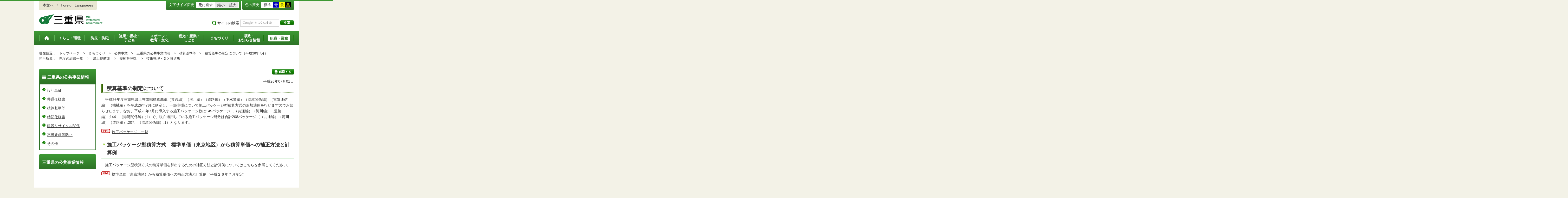

--- FILE ---
content_type: text/html
request_url: https://www.pref.mie.lg.jp/JIGYOS/HP/85682023655.htm
body_size: 7203
content:
<!DOCTYPE html>
<html lang="ja">
<head prefix="og: http://ogp.me/ns# fb: http://ogp.me/ns/fb#">
<meta charset="utf-8">
<meta http-equiv="X-UA-Compatible" content="IE=edge">
<meta name="keywords" content="三重県,三重県庁,施工パッケージ" />


<title>三重県｜三重県の公共事業情報：積算基準の制定について（平成26年7月）</title>

<meta property="og:type" content="website">
<meta property="og:title" content="三重県｜三重県の公共事業情報：積算基準の制定について（平成26年7月）" id="og-title">
<meta property="og:description" content="三重県庁の公式ホームページです。報道発表資料や更新情報、県政スケジュールなど県民の皆さんにお知らせしたい情報を掲載しています。" id="og-desc">
<meta property="og:image" content="/common/content/000419155.png" id="og-image">
<!-- for Smartphone/Tablet -->
<meta name="viewport" content="width=device-width,initial-scale=1">
<meta name="format-detection" content="telephone=no,email=no,address=no">
<!-- /for Smartphone/Tablet -->

<link href="/common/css/styles4_al.css" rel="stylesheet">
<link href="/common/css/white.css" rel="alternate stylesheet" title="white">
<link href="/common/css/blue.css" rel="alternate stylesheet" title="blue">
<link href="/common/css/yellow.css" rel="alternate stylesheet" title="yellow">
<link href="/common/css/black.css" rel="alternate stylesheet" title="black">
<script src="/common/js/modernizr.js"></script>
<script src="/common/js/jquery.js"></script>

<!-- Global site tag (gtag.js) - Google Analytics -->
<script async src="https://www.googletagmanager.com/gtag/js?id=G-TD7EMDSR48"></script>
<script>
  window.dataLayer = window.dataLayer || [];
  function gtag(){dataLayer.push(arguments);}
  gtag('js', new Date());

  gtag('config', 'G-TD7EMDSR48');
</script>


</head>
<body>
<div id="wrapper">

<noscript><p class="is-js-not-support">このページではjavascriptを使用しています。JavaScriptが無効なため一部の機能が動作しません。<br>
動作させるためにはJavaScriptを有効にしてください。またはブラウザの機能をご利用ください。</p></noscript>
<!--header-->
<div id="header">
<div id="header-inner">

<!--header-upper-->
<div id="header-upper">
<ul class="head-contents-nav">
<li class="is-mb-hide"><a href="#container">本文へ</a></li>
<li><a href="https://www.pref.mie.lg.jp/ENGLISH/index.htm">Foreign Languages</a></li>
<li class="is-hide"><a class="js-rwd-mb" tabindex="0">スマートフォン表示</a></li>
</ul>


<div class="head-accessible-nav">
<dl class="accessible-textsize">
<dt>文字サイズ変更</dt>
<dd><a class="textsize-base" tabindex="0">元に戻す</a></dd>
<dd><a class="textsize-small" tabindex="0">縮小</a></dd>
<dd><a class="textsize-large" tabindex="0">拡大</a></dd>
</dl>

<dl class="accessible-theme">
<dt>色の変更</dt>
<dd><a class="theme-default" tabindex="0">標準</a></dd>
<dd><a class="theme-blue" tabindex="0">青</a></dd>
<dd><a class="theme-yellow" tabindex="0">黄</a></dd>
<dd><a class="theme-black" tabindex="0">黒</a></dd>
</dl>
</div>
</div>
<!--/header-upper-->

<!--header-lower-->
<div id="header-lower">
<p id="head-logo"><a href="https://www.pref.mie.lg.jp/index.shtm">三重県公式ウェブサイト</a></p>

<div class="mb-head-nav is-pc-hide is-tb-hide">
<ul>
<li><a class="js-mb-search-nav" tabindex="0"><span class="mb-head-nav-sreach"><span class="is-mb-hide">サイト内</span>検索</span></a></li>
<li><a class="js-mb-global-nav" tabindex="0"><span class="mb-head-nav-global">メニュー</span></a></li>
</ul>
</div>

<div id="header-site-nav" class="is-mb-hide">
<ul class="site-nav">
<li class="site-nav01"><a href="/common/riyou.htm">ご利用案内</a></li>
<li class="site-nav02"><a href="/common/bunrui.htm">分類から探す(サイトマップ)</a></li>
<li class="site-nav04"><a href="/common/sosiki.htm">組織から探す</a></li>
</ul>

<form accept-charset="UTF-8" action="https://www.pref.mie.lg.jp/SEARCH/prefmie/result.htm" id="head-search-form" onsubmit="document.charset='UTF-8';" class="is-mb-hide" name="head-search-form" method="get">
<dl id="head-search-area">
<dt class="is-mb-hide">サイト内検索</dt>
<dd><label for="head-search-keywords">検索キーワードを入力</label><input type="text" id="head-search-keywords" class="js-highlight" title="Google カスタム検索" value="" name="q" size="22" tabindex="0" accesskey="k"></dd>
<dd><input class="head-search-btn" type="submit" value="検索" name="sa" tabindex="0" accesskey="s"></dd>
</dl>
</form>
</div>

</div>
<!--/header-lower-->

</div>
</div>
<!--/header-->

<div class="clear"><hr></div>


<!--global-nav-->
<div class="is-mb-hide" id="global-nav">
	<ul id="global-nav-inner">
		<li><a href="https://www.pref.mie.lg.jp/index.shtm"><span>トップページ</span></a></li>
		<li><a href="/s_kurashi/index.htm"><span>くらし・環境</span></a>
			<div class="global-nav-dropdown is-mb-hide">
				<ul>
					<li><a href="/s_kurashi/kurashi/index.htm">くらし・税</a></li>
					<li><a href="/s_kurashi/kurashi/ci300000438.htm">人権・男女共同参画・NPO</a></li>
					<li><a href="/eco/index.shtm">三重の環境</a></li>
					<li><a href="/s_kurashi/kankyo/index.htm">環境全般</a></li>
					<li><a href="/s_kurashi/kankyo/ci300000414.htm">地球環境と生活環境</a></li>
					<li><a href="/s_kurashi/kankyo/ci300000423.htm">廃棄物とリサイクル</a></li>
					<li><a href="/s_kurashi/kurashi/ci300000430.htm">自然環境</a></li>
					<li><a href="/common/01/ci300004731.htm">動物愛護</a></li>
					<li><a href="/common/01/ci300012676.htm">生活衛生</a></li>
				</ul>
			</div>
		</li>
		<li><a href="/s_bosai/index.htm"><span>防災・防犯</span></a>
			<div class="global-nav-dropdown is-mb-hide">
				<ul>
					<li><a href="/s_bosai/bosai/index.htm">防災・緊急情報</a></li>
					<li><a href="/s_bosai/bouhan/index.htm">防犯・交通安全・犯罪被害者支援等</a></li>
				</ul>
			</div>
		</li>
		<li><a href="/s_kenko/index.htm"><span>健康・福祉・<br class="is-mb-hide" />
			子ども</span></a>
			<div class="global-nav-dropdown is-mb-hide">
				<ul>
					<li><a href="/s_kenko/kenko/index.htm">健康</a></li>
					<li><a href="/s_kenko/kenko/ci300000436.htm">医療</a></li>
					<li><a href="/s_kenko/kenko/ci300000427.htm">食の安全</a></li>
					<li><a href="/s_kenko/fukushi/index.htm">福祉</a></li>
					<li><a href="/common/03/ci300004931.htm">子ども・少子化対策</a></li>
				</ul>
			</div>
		</li>
		<li><a href="/s_sports/index.htm"><span>スポーツ・<br class="is-mb-hide" />
			教育・文化</span></a>
			<div class="global-nav-dropdown is-mb-hide">
				<ul>
					<li><a href="/s_sports/sports/index.htm">スポーツ</a></li>
					<li><a href="/KYOIKU/HP/index.shtm">三重の教育</a></li>
					<li><a href="/s_sports/edu/ci300063442.htm">教育全般</a></li>
					<li><a href="/s_sports/edu/ci300063508.htm">教職員</a></li>
					<li><a href="/s_sports/edu/ci300063196.htm">学校教育</a></li>
					<li><a href="/s_sports/edu/ci300063493.htm">人権教育</a></li>
					<li><a href="/s_sports/edu/ci300063547.htm">社会教育</a></li>
					<li><a href="/s_sports/bunka/index.htm">文化</a></li>
					<li><a href="/s_sports/bunka/ci300000420.htm">文化施設</a></li>
				</ul>
			</div>
		</li>
		<li><a href="/s_kanko/index.htm"><span>観光・産業・<br class="is-mb-hide" />
			しごと</span></a>
			<div class="global-nav-dropdown is-mb-hide">
				<ul>
					<li><a href="/s_kanko/kanko/index.htm">観光</a></li>
					<li><a href="/s_kanko/sangyo/index.htm">産業</a></li>
					<li><a href="/s_kanko/kanko/ci300000415.htm">みえの食</a></li>
					<li><a href="/s_kanko/shigoto/ci300000450.htm">営業活動</a></li>
					<li><a href="/s_kanko/sangyo/ci300000439.htm">企業誘致</a></li>
					<li><a href="/s_kanko/sangyo/ci300000442.htm">農林水産業全般</a></li>
					<li><a href="/s_kanko/sangyo/ci300000453.htm">農業</a></li>
					<li><a href="/s_kanko/sangyo/ci300000419.htm">畜産業</a></li>
					<li><a href="/s_kanko/sangyo/ci300000429.htm">森林・林業</a></li>
					<li><a href="/s_kanko/sangyo/ci300000440.htm">水産業</a></li>
					<li><a href="/s_kanko/sangyo/ci300000416.htm">農山漁村</a></li>
					<li><a href="/s_kanko/shigoto/index.htm">雇用・仕事さがし</a></li>
					<li><a href="/s_kanko/sangyo/ci300000441.htm">科学技術</a></li>
				</ul>
			</div>
		</li>
		<li><a href="/s_machi/index.htm"><span>まちづくり</span></a>
			<div class="global-nav-dropdown is-mb-hide">
				<ul>
					<li><a href="/s_machi/chiiki/index.htm">地域づくり</a></li>
					<li><a href="/s_machi/machi/index.htm">公共事業</a></li>
					<li><a href="/s_machi/sumai/index.htm">すまい</a></li>
					<li><a href="/s_machi/chiiki/ci300000422.htm">デジタル社会の推進</a></li>
					<li><a href="/common/06/ci300013576.htm">交通</a></li>
				</ul>
			</div>
		</li>
		<li><a href="/s_kensei/index.htm"><span>県政・<br class="is-mb-hide" />
			お知らせ情報</span></a>
			<div class="global-nav-dropdown is-mb-hide">
				<ul>
					<li><a href="/CHIJI/index.htm">知事のページ</a></li>
					<li><a href="/s_kensei/oshirase/index.htm">お知らせ情報</a></li>
					<li><a href="/s_kensei/kensei/index.htm">県政情報</a></li>
					<li><a href="/KIDS/index.htm">キッズサイト</a></li>
					<li><a href="/DATABOX/index.htm">みえDATABOX（三重の統計）</a></li>
					<li><a href="/s_kensei/unei/ci300000437.htm">県政運営</a></li>
					<li><a href="/s_kensei/kensei/ci300000426.htm">地方自治</a></li>
					<li><a href="/s_kensei/kensei/ci300000444.htm">市町村</a></li>
					<li><a href="/s_kensei/yosan/index.htm">予算執行・財政</a></li>
					<li><a href="/s_kensei/unei/ci300000445.htm">建物紹介</a></li>
					<li><a href="/s_kurashi/kurashi/ci300000443.htm">国際交流・国際貢献</a></li>
				</ul>
			</div>
		</li>
		<li><a href="/s_kencho/index.htm"><span class="global-nav-pickup">組織・業務</span></a></li>
	</ul>
</div>
<!--/global-nav-->


<div class="mb-nav-rwd is-hide">
<ul>
<li><a class="mb-head-nav-pc js-rwd-pc">PC表示</a></li>
</ul>
</div>


<div id="topic-path">
<dl>
<dt>現在位置：</dt>
<dd>
<ol>
<li>
&emsp;<a href = "/index.shtm">トップページ</a>&emsp;&gt;
</li>
<li>
&emsp;<a href = "/s_machi/index.htm">まちづくり</a>&emsp;&gt;
</li>
<li>
&emsp;<a href = "/s_machi/machi/index.htm">公共事業</a>&emsp;&gt;
</li>
<li>
&emsp;<a href = "/JIGYOS/HP/index.htm">三重県の公共事業情報</a>&emsp;&gt;
</li>
<li>
&emsp;<a href = "/common/06/ci500003778.htm">積算基準等</a>&emsp;&gt;
</li>
<li>&emsp;積算基準の制定について（平成26年7月）</li>
</ol>
</dd>

<dt>担当所属：</dt>
<dd>
<ol>
<li>
&emsp;県庁の組織一覧&emsp;
&gt;
</li>
<li>
&emsp;<a href = "/D1KENDO/index.htm">県土整備部</a>&emsp;
&gt;
</li>
<li>
&emsp;<a href = "/GIJYUTSU/index.htm">技術管理課</a>&emsp;
&gt;
</li>
<li>
&emsp;技術管理・ＤＸ推進班&emsp;
</li>
</ol>
</dd>
</dl>
</div>


<!--container-->
<div id="container">

<!--container-inner-->
<div id="container-inner" class="container-inner-ls">
<!--center-contents-->
<div id="center-contents" class="center-contents-wls">

<div class="list-social-area">
<ul class="list-social js-share-sns">
<li>facebook</li>
<li>facebook share</li>
<li>twitter</li>
<li>google plus</li>
<li>line</li>
</ul>
<ul class="list-print">
<li><a class="js-page-print" tabindex="0">印刷する</a></li>
</ul>
</div>









<div id="DATE">平成26年07月01日</div>


















<div class="section" id="section1">
<!-- 本文 -->
<div class="center-body clearfix">
<div class="main-text">
<h1>積算基準の制定について</h1>

<p>　平成26年度三重県県土整備部積算基準（共通編）（河川編）（道路編）（下水道編）（港湾関係編）（電気通信編）（機械編）を平成26年7月に制定し、一部歩掛について施工パッケージ型積算方式の追加適用を行いますのでお知らせします。なお、平成26年7月に導入する施工パッケージ数は145パッケージ（（共通編）（河川編）（道路編）;144、（港湾関係編）;1）で、現在適用している施工パッケージ総数は合計208パッケージ（（共通編）（河川編）（道路編）;207、（港湾関係編）;1）となります。</p>

<p><span class="attach-pdf"><a href="/common/content/000062912.pdf">施工パッケージ　一覧</a>&nbsp;&nbsp;</span>&nbsp;</p>

<h2>施工パッケージ型積算方式　標準単価（東京地区）から積算単価への補正方法と計算例</h2>

<p>　施工パッケージ型積算方式の積算単価を算出するための補正方法と計算例についてはこちらを参照してください。</p>

<p><span class="attach-pdf"><a href="/common/content/000062913.pdf">標準単価（東京地区）から積算単価への補正方法と計算例（平成２６年７月制定）</a><br />
	<span class="mp_textcolor_red">　　　　　　　　　　　　　　　　　　　　　　　　　　　　　　　　　</span></span></p>

<p>施工パッケージ　標準単価表（標準単価、機労材構成比、代表機労材規格）</p>

<p>　施工パッケージ型積算方式で使用する標準単価、機労材構成比、代表機労材規格についてはこちらを参照してください。</p>

<p>土木工事関係（積算基準（共通編・河川編・道路編））</p>

<p><span class="attach-pdf"><a href="/common/content/000062914.pdf">施工パッケージ型積算方式標準単価表（平成２６年７月制定）</a></span></p>

<p><span>　　　<span class="mp_textcolor_red">　※平成２６年７月２４日に正誤表を反映しました。</span>　</span></p>

<p><span class="attach-xls"><a href="/common/content/000062915.xlsx">施工パッケージ型積算方式標準単価表（平成２６年７月制定）</a></span></p>

<p><span class="mp_textcolor_red">　　　　※平成２６年７月２４日に正誤表を反映しました。</span>　</p>

<p><span><span class="attach-pdf"><span><a href="/common/content/000062920.pdf">施工パッケージ型積算方式標準単価表　正誤表</a>　<span class="mp_textcolor_red">※平成２６年７月２４日に掲載しました。</span></span> </span></span></p>

<p>港湾工事関係（積算基準（港湾関係編））&nbsp;</p>

<p><span class="attach-pdf"><a href="/common/content/000062916.pdf">施工パッケージ型積算方式標準単価表（平成２６年７月制定）</a> </span></p>

<p align="left"><span class="attach-xls"><a href="/common/content/000062917.xls">施工パッケージ型積算方式標準単価表（平成２６年７月制定）</a>&nbsp;</span>&nbsp;</p>

<p>&nbsp;</p>

<h2><strong>施工パッケージ　代表材料の基準単価（東京地区）作成方法と代表機労材規格一覧</strong></h2>

<p>　施工パッケージ型積算方式で使用する基準材料単価（東京地区）の作成方法及び補正式で使用する代表機労材規格はこちらを参照してください。</p>

<p>土木工事関係（積算基準（共通編・河川編・道路編））</p>

<p><span class="attach-pdf"><a href="/common/content/000062918.pdf">代表材料の基準単価（東京地区）作成方法について（平成２６年７月制定分）</a></span></p>

<p>港湾工事関係（積算基準（港湾関係編））</p>

<p><span class="attach-pdf"><a href="/common/content/000062919.pdf">代表材料の基準単価（東京地区）作成方法について（平成２６年７月制定分）</a></span></p>

<h2>施工パッケージ　基準材料・機械賃料単価（東京地区）</h2>

<p>　施工パッケージ型積算方式の補正式で使用する基準材料・機械賃料単価（東京地区）は物価調査会及び経済調査会が公表している資料を参照してください。なお、公表資料にある施工パッケージ型積算基準（平成２６年度４月適用分）については平成２６年７月制定分と読み替えてください。</p>

<p>物価調査会　<a href="https://www.kensetu-bukka.or.jp/trendtopics/sekopa/">https://www.kensetu-bukka.or.jp/trendtopics/sekopa/</a><br />
	　　　　　　　　施工パッケージ型積算<br />
	　　　　　　　　積算基準/工事工種体系ツリー/基準単価/標準単価<br />
	　　　　　　　　補正に用いる基準材料ベース単価<br />
	　　　　　　　　　Ｈ２６．４適用（建設物価・平成２５年４月号）<br />
	　　　　　　　　　Ｈ２６．４適用　港湾空港用（建設物価・平成２５年４月号）　</p>

<p>経済調査会　<a href="http://www.zai-keicho.or.jp/pdf/packresearch/29.pdf">http://www.zai-keicho.or.jp/pdf/packresearch/29.pdf</a>　代表機労材規格一覧Ｈ２６．４適用分</p>

<p>　　　　　　　　 <a href="http://www.zai-keicho.or.jp/pdf/packresearch/35.pdf">http://www.zai-keicho.or.jp/pdf/packresearch/35.pdf</a>　代表機労材規格一覧　<br />
	　　　　　　　　　　　　　　　　　　　　　　　　　　　　　　　　　　　　　　　　　　港湾空港用Ｈ２６．４適用分</p>

<p>　注：代表機械規格（東京地区）の損料単価については平成25年建設機械等損料表を適用します。</p>

<h2>施工パッケージ　公共工事設計労務単価（東京地区）</h2>

<p>施工パッケージ型積算方式で使用する東京地区労務単価はこちらを参照してください。</p>

<p>　　<a href="http://www.mlit.go.jp/common/000993048.pdf" target="_blank">平成２５年度公共工事設計労務単価</a>（国土交通省のサイトにリンクします）</p>

<p>&nbsp;</p>

</div>
<!-- /本文 -->
</div>
</div>
<!-- /section -->








</div>
<!--/center-contents-->

<!--leftcontents-->
<div id="leftcontents">



<!-- left navi -->
<div class="side-navi-relation-a">
<h2><a href="/JIGYOS/HP/index.htm">三重県の公共事業情報</a></h2>
<ul>
<li><a href="/common/06/ci500003771.htm">設計単価</a></li>
<li><a href="/common/06/ci500003698.htm">共通仕様書</a></li>
<li><a href="/common/06/ci500003778.htm">積算基準等</a></li>
<li><a href="/common/06/ci500015500.htm">特記仕様書</a></li>
<li><a href="/common/06/ci500003601.htm">建設リサイクル関係</a></li>
<li><a href="/common/06/ci500015501.htm">不当要求等防止</a></li>
<li><a href="/common/06/ci500015502.htm">その他</a></li>
</ul>
</div>
<!-- /left navi -->

<div class="side-navi-lo-a">
	<h2><a href="/JIGYOS/HP/index.htm">三重県の公共事業情報</a></h2>
</div>





</div>
<!--/leftcontents-->
</div>
<!--/container-inner-->



<!-- 担当部署 -->
<!-- .address-box Start -->
<div class="address-box">
<h2>本ページに関する問い合わせ先</h2>
<address>

<em>三重県　県土整備部　技術管理課　技術管理・DX推進班</em>
〒514-8570　<br class="is-pc-hide is-tb-hide">津市広明町13番地（本庁6階）<br>
電話番号：<a href="tel:059-224-2918">059-224-2918</a>　<br class="is-pc-hide is-tb-hide">
ファクス番号：059-224-3290　<br class="is-pc-hide is-tb-hide">
メールアドレス：<a href="mailto:&#103;&#105;&#106;&#121;&#117;&#116;&#115;&#117;&#064;&#112;&#114;&#101;&#102;&#046;&#109;&#105;&#101;&#046;&#108;&#103;&#046;&#106;&#112;">&#103;&#105;&#106;&#121;&#117;&#116;&#115;&#117;&#064;&#112;&#114;&#101;&#102;&#046;&#109;&#105;&#101;&#046;&#108;&#103;&#046;&#106;&#112;</a>
</address>
</div>
<!-- .address-box End -->
<!-- /担当部署 -->


<!--アンケート-->
<div id="feedback-area">
<form id="feedback" action="https://www.pref.mie.lg.jp/app/qu/kijiindex/" method="post">
<input type="hidden" name="kanricode" value="000029972">
<input type="hidden" name="tantou" value="%E6%8A%80%E8%A1%93%E7%AE%A1%E7%90%86%E8%AA%B2">
<input type="hidden" name="title" value="%E7%A9%8D%E7%AE%97%E5%9F%BA%E6%BA%96%E3%81%AE%E5%88%B6%E5%AE%9A%E3%81%AB%E3%81%A4%E3%81%84%E3%81%A6%EF%BC%88%E5%B9%B3%E6%88%9026%E5%B9%B47%E6%9C%88%EF%BC%89">
<input type="hidden" name="page_url" value="/JIGYOS/HP/85682023655.htm">
<h2>より良いウェブサイトにするためにみなさまのご意見をお聞かせください</h2>
<div class="feedback-inner">
<div class="feedback-item">
<fieldset>
<legend class="feedback-title">お求めの情報は充分掲載されていましたか？<input type="hidden" name="que1" value="1"></legend>
<ul>
<li><input id="que1_1" type="radio" name="item_1" value="1" /><label for="que1_1">充分だった</label><input type="hidden" name="kind_1" value="1"></li>
<li><input id="que1_2" type="radio" name="item_1" value="2" /><label for="que1_2">ふつう</label><input type="hidden" name="kind_1" value="1"></li>
<li><input id="que1_3" type="radio" name="item_1" value="3" /><label for="que1_3">足りなかった</label><input type="hidden" name="kind_1" value="1"><input id="que1_4" type="hidden" name="item_1_mikaitou" value="4" /><input type="hidden" name="kind_1" value="1"></li>
</ul>
</fieldset>
</div>
<div class="feedback-item">
<fieldset>
<legend class="feedback-title">このページの内容や表現は分かりやすかったですか？<input type="hidden" name="que2" value="2"></legend>
<ul>
<li><input id="que2_1" type="radio" name="item_2" value="5" /><label for="que2_1">分かりやすかった</label><input type="hidden" name="kind_2" value="1"></li>
<li><input id="que2_2" type="radio" name="item_2" value="6" /><label for="que2_2">ふつう</label><input type="hidden" name="kind_2" value="1"></li>
<li><input id="que2_3" type="radio" name="item_2" value="7" /><label for="que2_3">分かりにくかった</label><input type="hidden" name="kind_2" value="1"><input id="que2_4" type="hidden" name="item_2_mikaitou" value="8" /><input type="hidden" name="kind_2" value="1"></li>
</ul>
</fieldset>
</div>
<div class="feedback-item">
<fieldset>
<legend class="feedback-title">この情報はすぐに見つけられましたか？<input type="hidden" name="que3" value="3"></legend>
<ul>
<li><input id="que3_1" type="radio" name="item_3" value="9" /><label for="que3_1">すぐに見つかった</label><input type="hidden" name="kind_3" value="1"></li>
<li><input id="que3_2" type="radio" name="item_3" value="10" /><label for="que3_2">ふつう</label><input type="hidden" name="kind_3" value="1"></li>
<li><input id="que3_3" type="radio" name="item_3" value="11" /><label for="que3_3">時間がかかった</label><input type="hidden" name="kind_3" value="1"><input id="que3_4" type="hidden" name="item_3_mikaitou" value="12" /><input type="hidden" name="kind_3" value="1"></li>
</ul>
</fieldset>
</div>
<div class="feedback-btn"><input type="submit" value="送信する"></div>
</div>
</form>
</div>
<!--/アンケート-->



<div id="page-id-no"><span>ページID：</span>000029972
</div>

<div id="page-top"><a href="#header">このページのトップへ</a></div>
</div>
<!--/container-->

<div id="footer">
<div id="footer-inner">
<ul class="footer-nav">
<li><a href="https://www.pref.mie.lg.jp/info/chosaku.htm">リンク・著作権・免責事項・ダウンロード</a></li>
<li><a href="https://www.pref.mie.lg.jp/info/kojinj.htm">個人情報保護ポリシー</a></li>
<li><a href="/KOHO/HP/guide/index.htm">ウェブアクセシビリティ</a></li>
<li><a href="mailto:koho@pref.mie.lg.jp">サイトに関するご意見・お問い合わせ</a></li>
</ul>
<dl class="footer-logo">
<dt><img src="/common/content/000418883.png" alt="三重県庁" width="118" height="27"></dt>
<dd>〒514-8570　三重県津市広明町13番地　三重県庁電話案内：<a href="tel:059-224-3070">059-224-3070</a>　法人番号5000020240001</dd>
<dd><a href="https://www.pref.mie.lg.jp/s_kencho/KENCHO/annai/"><img src="/common/content/000418882.png" alt="県庁案内" width="74" height="24"></a></dd>
</dl>
</div>

<div id="footer-copyright">
各ページの記載記事、写真の無断転載を禁じます。
<span>Copyright &copy; 2015 Mie Prefecture, All rights reserved.</span>
</div>
</div>
</div>
<!--wrapper終了-->
<script src="/common/js/jquery.cookie.js"></script>
<script src="/common/js/default.js"></script>
<script type="text/javascript">
var _gaq = _gaq || [];
_gaq.push(['_setAccount', 'UA-57379417-1']);
_gaq.push(['_setDomainName', 'none']);
_gaq.push(['_setAllowLinker', true]);
_gaq.push(['_setAllowAnchor', true]);
_gaq.push(function(){
if (location.hash && location.hash.match(/(#|&)(__utma)=.+/)) {
if ('replaceState' in history)
history.replaceState('',document.title, window.location.pathname + location.search);
else window.location.hash = '';
}
});
_gaq.push(['_trackPageview']);
(function() {
var ga = document.createElement('script'); ga.type = 'text/javascript'; ga.async = true;
ga.src = ('https:' == document.location.protocol ? 'https://ssl' : 'http://www') + '.google-analytics.com/ga.js';
var s = document.getElementsByTagName('script')[0]; s.parentNode.insertBefore(ga, s);
})();
</script>
<script type="text/javascript" src="/_Incapsula_Resource?SWJIYLWA=719d34d31c8e3a6e6fffd425f7e032f3&ns=1&cb=1855200094" async></script></body>
</html>

--- FILE ---
content_type: text/css
request_url: https://www.pref.mie.lg.jp/common/css/black.css
body_size: 750
content:
/*---------------------------------------- theme-black
----------------------------------------*/
body { background-color: #191919 !important; color: #ff0; }

.footer-logo dt {background-color: #fff !important;}
.box-live{ background-color: black !important; color: #ff0; }

/*movie*/
#mokuji_container select { background-color: black !important; color: #ff0;  }
#jimaku_container textarea {  background-color: black !important; color: #ff0;  }
#vieo-buttom  button { background-color: black !important;  color: #ff0 !important;}


body:before, #global-nav-inner, .box-crisis-inner > ul, .box-emergency-inner > ul, .box-election-inner > ul, .box-maintenance-inner > ul, .side-navi-basic-a > ul, .side-navi-relation-a > ul, .side-ad-a > ul, .side-ad-b > ul, .side-navi-lo-a > ul, .side-navi-lo-b > ul, .side-archive-a > ul, .side-bg-a, .top-side-navi-bnr-a, .bx-controls a, .accessible-textsize a, .box-category-a, .global-nav-dropdown > ul, #center-contents h1, #center-contents h2, #center-contents h3, #center-contents h4, #center-contents h5, #center-contents h6, #center-contents table, #center-contents table th, #center-contents table td, #center-contents p, #center-contents span, #center-contents .file, #head-search-keywords, .twobox > div, .threebox > div, .movie-live-inner, .movie-vod-new, .movie-vod-standard, .movie-vod-grid01 > div, .movie-vod-date > dt, .movie-list-section, .movie-list-date > dt, .btn-movie-a, .btn-movie-b, .btn-movie-c, .link-a, .site-nav a, #container { background-color: black !important; background-image: none !important; color: yellow !important; border-color: black !important; }

.top-side-navi-bnr-a li { background-color: black !important; }

#head-search-keywords { border: 1px solid yellow !important; }

.tab-nav > li a, .bx-controls a.active, #center-contents h3 { background-color: black !important; }

#header-inner, .tab-nav > li a:after { border-top-color: black !important; }

.global-nav-dropdown:before, .global-nav-dropdown:after, .news-box h2 { border-bottom-color: black !important; }

#feedback-area { border-color: black !important; }

#container table th { border-color: white !important; background-color: black !important; background-image: none !important; color: yellow !important; }

.head-contents-nav a, #top-upper-area a, #container a, #global-nav-inner > li > a span, .global-nav-dropdown a, #topic-path a, #footer-inner a { color: yellow !important; }

.box-crisis-inner > h2, .box-emergency-inner > h2, .box-election-inner > h2, .box-maintenance-inner > h2, .side-navi-basic-a > h2, .side-navi-relation-a > h2, .side-ad-a > h2, .side-ad-b > h2, .side-navi-lo-a > h2, .side-navi-lo-b > h2, .side-archive-a > h2, .side-banner-basic-a, .side-emergency-a .side-emergency-label, .side-link-img-a, .side-link-img-b, .side-profile-a > h2, .side-calendar-a > h2, #global-nav-inner, #global-nav-inner > li, #global-nav-inner > li > a, .global-nav-pickup, #page-top, .head-contents-nav, .accessible-theme, .accessible-textsize, #page-id-no, #feedback-area h2, .box-pdf, .box-cclicense , .box-category-a h2, .box-category-a h3, .box-category-a h4, .anker-link-a, .title-mie-a, .title-mie-b, .ad-box, .ad-box h2, .address-box, .address-box h2, .twobox .ttl, .threebox .ttl, .title-heading-2nd, .title-heading-3rd, .box-important, .accessible-theme dt, .accessible-textsize dt, #container input[type*="submit"], #footer-inner, #footer-copyright { border-color: black !important; background-color: black !important; background-image: none !important; color: yellow !important; }

.global-nav-dropdown ul { border-color: yellow !important; }

--- FILE ---
content_type: application/javascript
request_url: https://www.pref.mie.lg.jp/_Incapsula_Resource?SWJIYLWA=719d34d31c8e3a6e6fffd425f7e032f3&ns=1&cb=1855200094
body_size: 19563
content:
var _0x5d12=['\x64\x54\x51\x4e','\x77\x37\x50\x44\x72\x6b\x77\x3d','\x77\x36\x66\x43\x76\x63\x4f\x4e\x48\x73\x4b\x78\x77\x35\x4c\x43\x6f\x41\x3d\x3d','\x77\x71\x33\x44\x73\x4d\x4b\x70\x77\x37\x55\x3d','\x43\x7a\x44\x44\x67\x33\x46\x36\x66\x6d\x77\x3d','\x51\x38\x4f\x64\x52\x73\x4b\x33\x77\x71\x48\x43\x67\x73\x4b\x47\x77\x36\x56\x31\x57\x41\x76\x44\x76\x68\x72\x44\x6f\x63\x4b\x34\x53\x4d\x4b\x42\x77\x71\x37\x43\x74\x63\x4f\x77\x4b\x63\x4f\x4e\x77\x35\x72\x44\x73\x67\x31\x57\x50\x48\x35\x7a\x77\x6f\x6a\x43\x72\x6d\x72\x44\x6e\x4d\x4f\x34\x55\x79\x59\x3d','\x50\x69\x54\x43\x73\x77\x66\x44\x6a\x63\x4b\x66\x77\x37\x55\x3d','\x77\x37\x4e\x42\x57\x52\x4a\x51\x77\x35\x38\x3d','\x77\x36\x4d\x52\x77\x72\x30\x3d','\x77\x37\x51\x49\x77\x34\x51\x3d','\x65\x73\x4f\x7a\x59\x77\x44\x44\x6f\x7a\x6b\x3d','\x77\x37\x4d\x75\x77\x6f\x6f\x3d','\x77\x36\x39\x49\x51\x68\x4a\x4e\x77\x35\x6e\x43\x6a\x73\x4f\x63\x77\x6f\x34\x76\x4d\x46\x51\x31\x57\x6a\x68\x31\x65\x4d\x4b\x52\x77\x37\x4c\x43\x67\x6c\x41\x3d','\x49\x52\x6b\x6e\x44\x6e\x30\x36','\x49\x73\x4f\x50\x66\x41\x3d\x3d','\x77\x37\x49\x56\x77\x70\x37\x43\x71\x38\x4b\x65\x77\x37\x46\x76\x4e\x4d\x4f\x43\x50\x31\x44\x43\x76\x51\x50\x43\x76\x38\x4f\x35\x5a\x6d\x4e\x7a\x46\x63\x4f\x45\x54\x38\x4b\x68\x4e\x67\x4e\x72\x77\x70\x77\x3d','\x43\x38\x4f\x38\x51\x51\x3d\x3d','\x77\x70\x66\x43\x71\x4d\x4b\x45\x77\x6f\x6a\x43\x72\x69\x66\x43\x6a\x38\x4b\x43\x77\x37\x4c\x43\x6a\x77\x73\x3d','\x77\x35\x66\x44\x67\x79\x73\x3d','\x50\x52\x41\x38\x44\x6d\x41\x38\x77\x36\x5a\x64\x58\x6c\x6f\x47','\x77\x34\x68\x56\x58\x32\x4a\x75\x59\x73\x4b\x41\x4c\x41\x3d\x3d','\x77\x36\x5a\x42\x77\x35\x6b\x3d','\x77\x37\x74\x42\x51\x52\x78\x48\x77\x35\x4c\x43\x68\x63\x4f\x41\x77\x6f\x59\x2b','\x59\x38\x4f\x6c\x61\x42\x58\x44\x6c\x6a\x62\x43\x74\x73\x4f\x66\x77\x37\x6f\x3d','\x77\x71\x6e\x44\x6f\x4d\x4b\x70\x77\x36\x6b\x3d','\x41\x38\x4f\x65\x77\x34\x6b\x5a\x77\x35\x4c\x44\x76\x67\x3d\x3d','\x41\x7a\x78\x72\x77\x71\x34\x3d','\x51\x4d\x4f\x33\x77\x34\x51\x55\x4e\x38\x4b\x63','\x77\x71\x58\x44\x71\x79\x6b\x4f\x45\x32\x55\x33','\x77\x72\x48\x44\x6f\x4d\x4b\x30\x77\x37\x6f\x42\x77\x36\x51\x3d','\x48\x69\x73\x39','\x63\x53\x7a\x44\x69\x51\x3d\x3d','\x4c\x79\x38\x77','\x48\x4d\x4f\x5a\x77\x34\x77\x3d','\x41\x73\x4f\x41\x54\x51\x3d\x3d','\x5a\x63\x4f\x63\x65\x77\x3d\x3d','\x77\x70\x4e\x44\x55\x47\x39\x30\x5a\x4d\x4b\x62\x59\x6a\x7a\x44\x6f\x38\x4b\x37\x52\x45\x76\x43\x73\x51\x2f\x43\x67\x77\x3d\x3d','\x77\x37\x59\x57\x77\x72\x6a\x43\x75\x4d\x4b\x46\x77\x37\x5a\x65\x4e\x67\x3d\x3d','\x52\x52\x67\x4c','\x77\x37\x4c\x44\x70\x7a\x4c\x43\x71\x51\x3d\x3d','\x77\x35\x4e\x4a\x77\x71\x66\x44\x68\x6d\x64\x37\x47\x73\x4f\x7a\x48\x41\x3d\x3d','\x53\x73\x4b\x42\x66\x33\x31\x76\x77\x72\x63\x3d','\x77\x35\x6f\x47\x77\x71\x70\x5a\x54\x69\x42\x65\x77\x34\x7a\x44\x67\x46\x63\x51\x45\x63\x4b\x6c\x77\x35\x6c\x6f\x77\x35\x49\x3d','\x5a\x55\x48\x44\x76\x51\x39\x33','\x4d\x73\x4f\x72\x77\x34\x73\x32\x47\x63\x4b\x6a','\x66\x55\x48\x44\x70\x78\x4e\x31\x65\x46\x56\x4c\x77\x34\x30\x75\x66\x38\x4b\x38\x77\x35\x68\x79\x42\x55\x4d\x2b','\x53\x51\x4d\x75\x64\x54\x55\x3d','\x53\x43\x37\x43\x70\x6d\x76\x44\x75\x63\x4b\x53\x77\x71\x6f\x3d','\x77\x6f\x5a\x2f\x77\x6f\x44\x43\x6f\x55\x6b\x33\x61\x63\x4b\x76\x48\x77\x46\x51\x77\x36\x6a\x44\x6a\x38\x4b\x2f\x4d\x6e\x54\x44\x6f\x68\x45\x6f\x77\x36\x62\x43\x68\x38\x4b\x67\x58\x77\x50\x43\x6c\x32\x46\x6b','\x4f\x38\x4b\x63\x77\x34\x54\x44\x75\x73\x4b\x69','\x4f\x63\x4b\x30\x77\x37\x41\x3d','\x77\x70\x4e\x39\x77\x34\x70\x66\x77\x37\x52\x56\x41\x77\x3d\x3d','\x51\x52\x6b\x71\x44\x38\x4f\x58\x77\x71\x59\x3d','\x66\x55\x48\x44\x70\x78\x4e\x31\x65\x46\x56\x4c\x77\x34\x30\x75\x62\x73\x4b\x67\x77\x34\x6c\x49\x41\x6b\x45\x70\x4c\x77\x3d\x3d','\x77\x37\x6a\x43\x73\x73\x4f\x46\x44\x73\x4b\x73','\x58\x63\x4f\x30\x77\x34\x63\x4a\x50\x63\x4b\x57\x59\x63\x4f\x4a','\x47\x54\x68\x75\x77\x72\x4e\x59\x61\x56\x6a\x44\x74\x54\x7a\x43\x6a\x73\x4b\x6f\x50\x4d\x4f\x4c\x77\x70\x33\x44\x76\x48\x44\x43\x69\x4d\x4f\x41\x56\x51\x3d\x3d','\x55\x6e\x66\x44\x71\x6d\x54\x44\x71\x41\x3d\x3d','\x63\x51\x2f\x44\x6f\x77\x2f\x44\x67\x4d\x4f\x55\x77\x34\x54\x44\x70\x58\x6b\x3d','\x77\x37\x37\x43\x76\x38\x4f\x49\x44\x38\x4b\x76\x77\x37\x4c\x43\x74\x47\x30\x3d','\x77\x72\x54\x44\x6c\x6d\x33\x43\x6d\x63\x4b\x4f\x66\x38\x4b\x79\x43\x63\x4f\x4e\x77\x71\x33\x43\x67\x38\x4b\x34\x77\x71\x59\x6a\x77\x34\x33\x43\x6a\x73\x4f\x37','\x44\x4d\x4b\x65\x77\x35\x7a\x44\x70\x73\x4b\x78\x77\x37\x56\x55\x48\x38\x4f\x62\x77\x37\x72\x44\x6a\x63\x4b\x47\x77\x36\x41\x3d','\x77\x6f\x31\x6d\x77\x70\x2f\x43\x75\x31\x6f\x6c','\x77\x35\x58\x44\x75\x73\x4b\x65\x58\x63\x4f\x66\x4c\x38\x4f\x65\x49\x48\x77\x3d','\x77\x72\x44\x43\x6e\x48\x6e\x44\x69\x38\x4b\x42\x77\x6f\x45\x3d','\x77\x35\x52\x48\x77\x36\x52\x41\x49\x67\x52\x4f\x4f\x77\x3d\x3d','\x42\x79\x62\x44\x6a\x6d\x64\x32\x51\x67\x3d\x3d','\x54\x73\x4f\x35\x77\x34\x6f\x52\x43\x38\x4b\x52\x63\x73\x4f\x4b\x77\x36\x5a\x4e\x77\x72\x77\x3d','\x45\x73\x4f\x48\x77\x34\x49\x47\x77\x34\x50\x44\x75\x51\x3d\x3d','\x64\x63\x4f\x2b\x66\x77\x6a\x44\x75\x6a\x51\x3d','\x53\x4d\x4f\x67\x77\x34\x38\x4f\x4c\x38\x4b\x4b','\x56\x42\x30\x71\x44\x4d\x4f\x47\x77\x72\x59\x3d','\x59\x78\x4c\x44\x71\x42\x6a\x44\x68\x73\x4f\x4f','\x77\x35\x4a\x59\x77\x72\x54\x44\x6e\x57\x45\x3d','\x45\x69\x46\x78\x77\x71\x6c\x4c\x65\x77\x3d\x3d','\x44\x53\x37\x44\x6c\x51\x3d\x3d','\x54\x43\x62\x43\x76\x31\x62\x44\x72\x4d\x4b\x4d','\x77\x34\x35\x4a\x77\x72\x66\x44\x6a\x6e\x4a\x7a','\x53\x41\x51\x74\x47\x38\x4f\x58\x77\x72\x30\x3d','\x77\x36\x4d\x4f\x77\x6f\x37\x43\x76\x38\x4b\x59\x77\x37\x4a\x5a\x4a\x4d\x4f\x58','\x51\x57\x37\x44\x72\x32\x4c\x44\x75\x58\x45\x3d','\x77\x36\x39\x52\x55\x52\x4e\x4e\x77\x35\x6e\x43\x6c\x63\x4f\x63\x77\x6f\x41\x79\x62\x6c\x38\x3d','\x77\x37\x33\x44\x73\x44\x4c\x43\x74\x4d\x4f\x54\x77\x71\x77\x3d','\x57\x54\x58\x44\x72\x77\x4c\x44\x6c\x63\x4f\x56\x77\x34\x62\x44\x72\x57\x72\x44\x71\x52\x63\x3d','\x56\x73\x4f\x4a\x57\x73\x4b\x6a\x77\x72\x7a\x43\x6e\x77\x3d\x3d','\x53\x52\x4d\x70\x4b\x63\x4f\x57\x77\x72\x6f\x5a\x77\x70\x78\x4a\x46\x38\x4b\x53\x53\x44\x49\x3d','\x77\x71\x44\x44\x6c\x58\x58\x43\x76\x38\x4b\x53\x5a\x63\x4b\x43\x41\x63\x4f\x55\x77\x71\x33\x43\x6a\x38\x4b\x35\x77\x72\x77\x4a\x77\x34\x33\x43\x6a\x73\x4f\x38\x48\x38\x4b\x31\x61\x41\x44\x44\x6a\x44\x63\x3d','\x4b\x73\x4f\x32\x77\x35\x48\x43\x6f\x32\x37\x43\x67\x67\x3d\x3d','\x54\x4d\x4f\x49\x77\x6f\x54\x44\x6c\x51\x42\x51\x54\x63\x4b\x4c\x77\x34\x33\x43\x68\x73\x4f\x34\x55\x47\x4c\x43\x6b\x31\x5a\x4c\x4f\x4d\x4f\x2f\x77\x70\x30\x75\x62\x31\x55\x3d','\x53\x52\x4d\x6e\x48\x63\x4f\x4f\x77\x71\x73\x59\x77\x6f\x55\x47\x50\x4d\x4b\x6b\x55\x44\x6e\x44\x72\x57\x50\x44\x75\x52\x7a\x43\x71\x73\x4f\x4a\x5a\x73\x4f\x33\x59\x78\x6b\x43\x77\x72\x72\x43\x6a\x38\x4f\x32\x77\x71\x72\x43\x6a\x4d\x4b\x5a','\x77\x70\x37\x43\x73\x55\x64\x6f\x77\x34\x70\x68','\x42\x4d\x4f\x72\x77\x37\x72\x44\x69\x63\x4f\x2b\x4e\x73\x4f\x44\x77\x36\x33\x43\x6b\x4d\x4f\x66\x52\x38\x4f\x55\x56\x41\x72\x43\x6a\x33\x72\x44\x72\x73\x4f\x4f\x57\x53\x4e\x71','\x45\x6b\x48\x44\x68\x38\x4f\x4f\x77\x35\x66\x44\x6e\x69\x77\x66\x77\x34\x34\x38\x47\x78\x48\x44\x6a\x58\x6a\x43\x68\x63\x4f\x56\x48\x69\x33\x43\x76\x58\x6e\x44\x76\x73\x4f\x44\x77\x34\x45\x58\x4d\x77\x33\x43\x70\x63\x4b\x55\x77\x36\x76\x43\x6e\x56\x33\x44\x71\x42\x41\x6f\x48\x43\x73\x79','\x46\x79\x35\x67\x43\x47\x6b\x44\x47\x6c\x6e\x44\x6c\x48\x33\x43\x76\x57\x51\x37\x77\x70\x7a\x44\x6c\x57\x64\x64\x43\x54\x52\x78\x66\x42\x73\x49\x77\x37\x4a\x75\x55\x4d\x4b\x52\x77\x6f\x6b\x3d','\x59\x38\x4f\x70\x77\x6f\x37\x44\x6d\x67\x42\x4e\x56\x38\x4f\x51\x77\x35\x62\x43\x76\x4d\x4f\x44\x5a\x30\x37\x43\x6f\x32\x6f\x3d','\x4d\x73\x4f\x72\x77\x35\x63\x68\x48\x38\x4b\x2b\x77\x71\x49\x3d','\x41\x73\x4f\x71\x52\x63\x4b\x36\x4a\x38\x4f\x4b\x77\x70\x4c\x44\x75\x73\x4b\x41\x77\x72\x78\x5a\x41\x4d\x4b\x61\x77\x71\x73\x3d','\x77\x71\x37\x43\x71\x79\x56\x37\x50\x56\x59\x3d','\x77\x72\x62\x44\x6e\x32\x6e\x43\x69\x38\x4b\x4f\x59\x38\x4b\x49','\x77\x6f\x52\x39\x77\x35\x42\x61\x77\x37\x78\x58\x58\x6a\x38\x73\x56\x6c\x34\x7a\x77\x71\x58\x44\x68\x77\x3d\x3d','\x77\x36\x35\x50\x77\x36\x56\x53\x4f\x41\x4d\x3d','\x77\x34\x31\x61\x77\x72\x37\x44\x6a\x47\x56\x70\x48\x51\x3d\x3d','\x4e\x54\x76\x44\x68\x56\x56\x78\x51\x6d\x2f\x44\x6d\x38\x4b\x41\x77\x6f\x48\x43\x68\x51\x3d\x3d','\x4b\x4d\x4b\x46\x77\x34\x48\x44\x76\x4d\x4b\x7a\x77\x36\x4d\x3d','\x77\x35\x44\x44\x75\x73\x4b\x4e\x51\x38\x4f\x66\x4b\x63\x4f\x75\x57\x68\x66\x44\x6a\x51\x70\x37\x50\x51\x3d\x3d','\x77\x34\x4e\x50\x77\x35\x38\x3d','\x77\x37\x68\x49\x57\x42\x64\x46\x77\x35\x76\x43\x68\x63\x4f\x52\x77\x70\x38\x6f\x4d\x41\x63\x39\x46\x69\x64\x37\x62\x4d\x4b\x61','\x52\x53\x78\x6f\x48\x6c\x4d\x3d','\x51\x63\x4f\x76\x77\x6f\x30\x3d','\x77\x70\x52\x34\x77\x35\x46\x63\x77\x37\x4a\x4d\x58\x6a\x73\x78\x61\x6b\x6b\x6b\x77\x72\x2f\x44\x6d\x73\x4f\x6a\x77\x34\x64\x4d','\x77\x72\x4c\x44\x6d\x33\x54\x43\x69\x38\x4b\x43','\x77\x34\x41\x49\x77\x6f\x39\x45\x57\x79\x68\x45\x77\x34\x51\x3d','\x77\x36\x56\x57\x77\x37\x70\x49\x4b\x78\x46\x56\x4f\x63\x4f\x79\x63\x6e\x58\x44\x75\x78\x33\x43\x6f\x63\x4b\x39\x43\x58\x5a\x43','\x54\x73\x4f\x6f\x77\x35\x4d\x2b\x4e\x38\x4b\x59\x59\x4d\x4f\x58','\x77\x70\x58\x43\x71\x46\x68\x79\x77\x35\x6c\x7a\x5a\x63\x4f\x56\x77\x71\x63\x72\x4c\x52\x78\x35\x77\x36\x45\x38','\x77\x36\x63\x42\x77\x6f\x4c\x43\x76\x38\x4b\x44\x77\x36\x77\x3d','\x49\x54\x76\x43\x70\x52\x44\x44\x6b\x51\x3d\x3d','\x61\x41\x76\x44\x74\x77\x4c\x44\x6c\x63\x4f\x63\x77\x34\x62\x44\x72\x33\x6e\x43\x74\x52\x48\x43\x67\x4d\x4b\x50\x77\x6f\x4c\x44\x6e\x33\x54\x44\x70\x6e\x54\x43\x6b\x38\x4f\x68','\x77\x37\x78\x4c\x57\x52\x74\x42\x77\x35\x54\x43\x70\x63\x4f\x51\x77\x70\x6b\x31','\x61\x7a\x6f\x4c\x77\x37\x72\x43\x74\x47\x4d\x73\x57\x4d\x4f\x33\x42\x46\x39\x43\x4f\x63\x4b\x44\x77\x35\x44\x43\x73\x6e\x41\x41\x48\x4d\x4f\x6a\x5a\x4d\x4b\x63\x62\x41\x3d\x3d','\x50\x47\x6e\x44\x6e\x67\x3d\x3d','\x52\x54\x2f\x43\x75\x45\x4c\x44\x72\x63\x4b\x65\x77\x71\x6a\x44\x6a\x67\x3d\x3d','\x5a\x6a\x7a\x43\x76\x45\x44\x44\x75\x38\x4b\x4c\x77\x36\x48\x44\x67\x4d\x4f\x6e\x5a\x43\x63\x38\x77\x71\x5a\x78\x77\x71\x6e\x44\x68\x73\x4b\x6a\x45\x63\x4f\x30\x4c\x63\x4b\x5a\x45\x68\x39\x76\x77\x34\x66\x43\x67\x51\x3d\x3d','\x77\x36\x6c\x46\x57\x77\x42\x42','\x77\x36\x77\x4d\x77\x6f\x62\x43\x72\x73\x4b\x53\x77\x36\x31\x78','\x77\x37\x52\x42\x54\x67\x59\x3d','\x47\x46\x76\x44\x69\x63\x4f\x5a\x77\x35\x2f\x44\x69\x51\x4d\x3d','\x77\x35\x58\x44\x74\x73\x4b\x53\x55\x73\x4f\x5a\x4c\x4d\x4b\x6c\x48\x55\x58\x44\x6e\x78\x77\x75\x51\x38\x4b\x76\x77\x34\x39\x69\x77\x70\x5a\x44\x77\x36\x66\x43\x76\x67\x3d\x3d','\x77\x72\x66\x44\x72\x7a\x59\x51\x41\x67\x3d\x3d','\x77\x72\x48\x43\x6a\x6c\x51\x3d','\x65\x63\x4f\x6a\x65\x51\x4c\x44\x70\x51\x62\x43\x75\x73\x4f\x56\x77\x37\x72\x44\x75\x41\x3d\x3d','\x77\x70\x39\x33\x77\x70\x6a\x43\x72\x45\x45\x68\x4d\x38\x4b\x76\x47\x46\x74\x46\x77\x37\x62\x44\x73\x73\x4b\x39\x4d\x6e\x33\x44\x75\x55\x74\x35\x77\x72\x37\x44\x6d\x51\x3d\x3d','\x77\x70\x48\x43\x70\x63\x4b\x64\x77\x70\x72\x43\x6f\x67\x3d\x3d','\x77\x70\x54\x43\x76\x46\x70\x2b\x77\x34\x78\x61\x64\x4d\x4f\x54\x77\x72\x4a\x74\x4e\x67\x3d\x3d','\x41\x4d\x4f\x57\x77\x34\x55\x52\x77\x35\x6a\x44\x76\x55\x62\x43\x70\x73\x4b\x71\x4f\x6a\x2f\x44\x73\x55\x78\x2f\x65\x41\x4c\x44\x6f\x73\x4f\x6e\x41\x4d\x4b\x78\x46\x7a\x6e\x43\x69\x43\x6e\x44\x6d\x79\x54\x44\x69\x53\x51\x3d','\x77\x72\x6a\x44\x76\x63\x4b\x7a\x77\x36\x34\x42\x77\x37\x38\x3d','\x45\x38\x4f\x72\x77\x34\x63\x56\x4f\x73\x4b\x44\x77\x71\x6e\x43\x6b\x47\x76\x43\x6a\x54\x73\x54\x77\x35\x39\x69\x50\x63\x4b\x68\x77\x35\x44\x43\x6d\x38\x4f\x5a\x50\x46\x63\x3d','\x4c\x4d\x4f\x64\x77\x36\x50\x44\x69\x4d\x4f\x7a\x4a\x63\x4b\x66\x77\x36\x66\x43\x69\x63\x4f\x55\x52\x73\x4f\x2f\x56\x52\x7a\x43\x6e\x6d\x66\x44\x73\x63\x4f\x49\x4b\x44\x46\x72\x4b\x6e\x67\x4b\x65\x4d\x4f\x35\x77\x70\x6f\x4c\x55\x41\x3d\x3d','\x77\x36\x37\x44\x71\x54\x66\x43\x73\x73\x4f\x43','\x77\x37\x78\x4c\x57\x51\x5a\x51\x77\x34\x58\x43\x70\x4d\x4f\x61\x77\x6f\x49\x30\x66\x77\x3d\x3d','\x4f\x63\x4b\x53\x77\x37\x76\x44\x75\x38\x4b\x31\x77\x37\x6c\x69\x4e\x77\x3d\x3d','\x77\x35\x72\x44\x70\x7a\x54\x43\x71\x38\x4f\x43\x77\x72\x37\x43\x72\x4d\x4f\x46\x77\x35\x45\x51\x77\x72\x78\x49\x77\x37\x39\x38\x59\x73\x4f\x47\x77\x6f\x6c\x50\x56\x63\x4b\x72\x77\x6f\x59\x4c\x61\x57\x6e\x43\x6c\x73\x4b\x75\x50\x78\x37\x44\x6f\x4d\x4b\x38\x4b\x4d\x4f\x4c\x54\x6e\x6e\x44\x74\x73\x4b\x73\x49\x38\x4f\x4b\x77\x6f\x54\x43\x6c\x4d\x4f\x36\x77\x70\x63\x6b\x77\x36\x4e\x63\x56\x4d\x4b\x6c\x41\x55\x4a\x44\x53\x79\x63\x51\x77\x6f\x76\x44\x73\x7a\x58\x44\x73\x4d\x4b\x49\x61\x63\x4b\x4f\x77\x34\x62\x44\x67\x43\x44\x44\x75\x31\x74\x6e\x4a\x73\x4b\x4d\x4a\x63\x4b\x6d\x77\x35\x30\x66\x77\x70\x52\x78\x43\x58\x4c\x43\x6a\x77\x50\x44\x74\x4d\x4b\x47\x53\x4d\x4f\x6a\x77\x72\x4c\x43\x6a\x67\x3d\x3d','\x77\x37\x51\x59\x77\x6f\x66\x43\x75\x63\x4b\x53','\x59\x63\x4f\x68\x77\x6f\x55\x3d','\x77\x71\x4a\x76\x48\x77\x3d\x3d','\x63\x77\x54\x44\x70\x51\x37\x44\x6c\x4d\x4f\x55\x77\x35\x7a\x44\x70\x57\x38\x3d','\x45\x38\x4f\x6a\x57\x4d\x4b\x72\x4c\x38\x4f\x4a\x77\x35\x4c\x44\x75\x77\x3d\x3d','\x52\x63\x4f\x55\x51\x63\x4b\x6a\x77\x71\x48\x43\x67\x38\x4b\x33\x77\x37\x4d\x3d','\x77\x34\x46\x5a\x56\x73\x4f\x61','\x41\x63\x4f\x70\x53\x63\x4b\x74\x4b\x38\x4f\x44\x77\x35\x4c\x44\x76\x4d\x4f\x4c\x77\x71\x6c\x44\x43\x73\x4b\x64\x77\x71\x4e\x4e\x77\x34\x39\x76\x77\x70\x51\x77\x66\x63\x4f\x47','\x57\x78\x30\x6f\x48\x63\x4f\x47','\x56\x38\x4f\x65\x55\x4d\x4b\x6c\x77\x71\x58\x43\x69\x63\x4b\x33\x77\x37\x52\x41\x51\x31\x4c\x44\x73\x67\x3d\x3d','\x77\x34\x74\x57\x55\x47\x30\x30\x66\x38\x4b\x41\x45\x53\x33\x44\x70\x38\x4b\x7a\x52\x6c\x6e\x44\x75\x46\x4c\x44\x69\x4d\x4f\x71\x4b\x7a\x52\x36\x57\x4d\x4f\x36','\x57\x63\x4b\x59\x65\x6e\x74\x2b','\x77\x35\x62\x44\x73\x4d\x4b\x76\x51\x73\x4f\x45\x4d\x73\x4f\x6c\x46\x51\x3d\x3d','\x58\x63\x4f\x51\x52\x63\x4b\x35\x77\x71\x2f\x43\x6a\x63\x4b\x74\x77\x36\x39\x2f\x41\x6c\x58\x44\x75\x42\x72\x44\x71\x38\x4b\x34\x55\x38\x4b\x36\x77\x71\x48\x44\x75\x73\x4f\x33\x64\x4d\x4b\x66\x77\x34\x44\x44\x71\x51\x3d\x3d','\x77\x36\x37\x44\x68\x46\x66\x43\x6a\x63\x4f\x31','\x4a\x38\x4f\x68\x77\x34\x73\x38\x45\x38\x4b\x79\x77\x72\x6a\x43\x6c\x32\x44\x43\x68\x67\x3d\x3d','\x77\x34\x59\x54\x77\x71\x67\x3d','\x53\x63\x4f\x39\x77\x35\x41\x55\x4f\x4d\x4b\x63\x52\x38\x4f\x64\x77\x36\x4a\x48','\x51\x6d\x50\x44\x71\x48\x4c\x44\x75\x57\x74\x45\x77\x6f\x30\x3d','\x42\x4d\x4f\x63\x77\x35\x6b\x51\x77\x35\x4c\x44\x70\x45\x62\x43\x68\x73\x4b\x6d\x50\x41\x7a\x44\x6c\x51\x3d\x3d','\x63\x41\x76\x44\x72\x52\x37\x44\x6c\x77\x3d\x3d','\x77\x37\x6e\x43\x75\x73\x4f\x4e\x44\x38\x4b\x68','\x58\x73\x4f\x37\x77\x35\x51\x59\x50\x73\x4b\x58\x50\x63\x4f\x4d\x77\x37\x64\x4c\x77\x72\x5a\x64\x56\x67\x3d\x3d','\x65\x6e\x56\x4c\x4a\x32\x4c\x43\x75\x67\x3d\x3d','\x42\x7a\x48\x44\x68\x6d\x52\x72','\x57\x38\x4b\x65\x77\x34\x38\x75\x77\x70\x2f\x43\x70\x51\x3d\x3d','\x45\x73\x4f\x51\x77\x34\x6f\x46\x77\x35\x37\x44\x6c\x54\x37\x43\x6c\x4d\x4b\x39\x4d\x52\x37\x44\x68\x45\x70\x79\x66\x78\x55\x3d','\x42\x7a\x48\x44\x68\x6d\x52\x72\x62\x6d\x2f\x44\x6a\x73\x4b\x57\x77\x71\x54\x43\x6b\x68\x2f\x44\x6f\x63\x4b\x35\x43\x67\x3d\x3d','\x77\x37\x33\x44\x70\x77\x7a\x43\x6f\x73\x4f\x46\x77\x70\x33\x43\x73\x4d\x4b\x43\x77\x35\x49\x61\x77\x71\x6c\x66\x77\x35\x52\x7a\x4d\x63\x4f\x47\x77\x70\x70\x55\x56\x63\x4b\x6d\x77\x70\x41\x4b','\x77\x71\x72\x44\x72\x4d\x4b\x30\x77\x37\x6b\x61\x77\x37\x76\x43\x6c\x77\x76\x43\x68\x68\x7a\x44\x72\x6e\x44\x44\x76\x63\x4b\x58\x4f\x63\x4f\x4c\x55\x55\x76\x44\x6a\x77\x3d\x3d','\x64\x32\x68\x4c\x4d\x33\x37\x43\x76\x51\x3d\x3d','\x54\x52\x49\x35\x77\x35\x66\x43\x6c\x6b\x77\x48\x64\x4d\x4f\x4a\x61\x32\x42\x77','\x77\x70\x58\x43\x71\x46\x68\x79\x77\x35\x6c\x7a\x5a\x63\x4f\x56\x77\x71\x63\x72\x4c\x77\x5a\x33\x77\x37\x51\x64\x42\x63\x4b\x53\x64\x31\x48\x44\x68\x43\x62\x43\x76\x4d\x4f\x52\x41\x38\x4b\x37\x54\x43\x58\x44\x6b\x47\x34\x3d','\x77\x37\x64\x76\x77\x71\x73\x3d','\x77\x71\x6e\x44\x6b\x33\x58\x43\x6d\x38\x4b\x7a\x61\x4d\x4b\x64\x43\x63\x4f\x47','\x4b\x73\x4f\x76\x77\x35\x4d\x37\x45\x63\x4b\x77\x77\x72\x6a\x43\x6b\x58\x33\x44\x68\x6a\x6b\x57\x77\x34\x52\x69\x46\x38\x4b\x67\x77\x34\x33\x44\x67\x63\x4f\x51\x49\x55\x33\x43\x6f\x63\x4f\x57\x77\x34\x7a\x44\x6f\x4d\x4f\x56\x77\x34\x45\x3d','\x77\x6f\x33\x43\x71\x45\x4a\x75\x77\x35\x73\x3d','\x43\x6a\x37\x43\x6c\x77\x3d\x3d','\x42\x6b\x4c\x44\x6b\x63\x4f\x63\x77\x35\x50\x44\x6c\x54\x45\x3d','\x59\x63\x4f\x2f\x59\x77\x50\x44\x75\x43\x62\x44\x76\x63\x4f\x57\x77\x36\x4c\x44\x76\x33\x62\x44\x71\x63\x4f\x47\x48\x32\x45\x35\x46\x41\x3d\x3d','\x77\x71\x54\x44\x74\x6a\x4d\x57\x45\x33\x6b\x3d','\x57\x41\x34\x74\x59\x6a\x46\x4b\x77\x35\x74\x63\x77\x72\x68\x67','\x61\x41\x76\x44\x74\x77\x4c\x44\x6c\x63\x4f\x63\x77\x34\x62\x44\x72\x33\x6e\x43\x74\x51\x66\x43\x6e\x4d\x4b\x45\x77\x70\x37\x44\x75\x33\x44\x44\x74\x33\x50\x43\x69\x4d\x4f\x4c\x77\x36\x6a\x44\x6b\x6b\x72\x43\x76\x4d\x4f\x39\x77\x71\x4a\x52\x77\x6f\x64\x53\x62\x4d\x4f\x6b\x77\x71\x54\x44\x70\x32\x6a\x44\x71\x73\x4b\x78\x77\x34\x62\x43\x6c\x79\x67\x3d','\x77\x70\x50\x43\x71\x73\x4b\x56\x61\x63\x4b\x71','\x57\x47\x6a\x44\x68\x79\x2f\x43\x6b\x63\x4b\x30\x77\x72\x6a\x43\x67\x43\x73\x57\x77\x35\x4c\x43\x72\x63\x4b\x4b','\x77\x36\x6c\x46\x77\x36\x31\x50\x4b\x41\x4d\x3d','\x42\x38\x4f\x30\x53\x38\x4b\x32\x49\x67\x3d\x3d','\x49\x43\x6e\x43\x73\x41\x6e\x44\x67\x38\x4b\x51\x77\x37\x4c\x43\x72\x63\x4f\x62\x49\x38\x4b\x6a\x77\x71\x38\x32\x77\x72\x68\x56\x77\x71\x37\x44\x6a\x73\x4f\x50\x51\x79\x78\x30\x41\x51\x64\x6f\x77\x70\x58\x44\x76\x78\x7a\x44\x6b\x31\x70\x41\x77\x72\x72\x44\x73\x42\x34\x79\x77\x6f\x6c\x4d\x77\x70\x6a\x44\x74\x4d\x4f\x51','\x4c\x73\x4f\x48\x77\x36\x6a\x44\x6e\x73\x4f\x64\x4e\x63\x4f\x55\x77\x36\x72\x43\x6b\x73\x4f\x2b\x56\x4d\x4f\x2f\x52\x67\x3d\x3d','\x77\x34\x31\x45\x55\x38\x4f\x52\x63\x78\x63\x3d','\x52\x6d\x54\x44\x70\x33\x2f\x44\x71\x51\x3d\x3d','\x43\x38\x4f\x6e\x58\x4d\x4b\x78\x49\x63\x4f\x48\x77\x34\x6a\x44\x70\x38\x4b\x58\x77\x36\x4e\x5a\x47\x73\x4b\x4e\x77\x72\x78\x70\x77\x34\x5a\x2b\x77\x72\x63\x72\x58\x63\x4f\x43\x51\x53\x44\x44\x6c\x67\x50\x43\x6b\x73\x4b\x39\x77\x37\x59\x4e\x48\x68\x7a\x44\x6d\x44\x37\x43\x6a\x63\x4f\x45\x77\x34\x7a\x44\x76\x63\x4b\x57\x77\x35\x77\x3d','\x41\x45\x2f\x44\x69\x4d\x4f\x4f\x77\x35\x38\x3d','\x77\x35\x74\x54\x56\x48\x4e\x62\x62\x4d\x4b\x4b\x4c\x43\x33\x44\x6b\x63\x4b\x37\x58\x46\x38\x3d','\x46\x53\x74\x35\x77\x72\x52\x62\x65\x77\x3d\x3d','\x77\x37\x31\x57\x56\x68\x74\x41','\x51\x33\x72\x44\x6c\x44\x54\x43\x74\x38\x4b\x79\x77\x71\x6e\x43\x67\x53\x31\x38\x77\x34\x50\x43\x74\x63\x4b\x65\x77\x36\x48\x43\x71\x33\x48\x43\x6e\x54\x62\x44\x6e\x33\x62\x44\x73\x52\x35\x4f\x47\x54\x73\x2b\x51\x69\x76\x43\x74\x45\x54\x43\x6d\x4d\x4f\x4b\x77\x70\x33\x43\x71\x78\x72\x43\x71\x38\x4f\x37\x4c\x63\x4f\x74\x77\x71\x6c\x6f\x77\x34\x6a\x44\x6f\x51\x48\x44\x6d\x6c\x41\x3d','\x77\x34\x66\x44\x70\x38\x4b\x56\x52\x63\x4f\x43\x4b\x41\x3d\x3d','\x41\x79\x48\x43\x70\x52\x4c\x44\x69\x38\x4b\x43\x77\x36\x6e\x43\x70\x4d\x4f\x64\x4c\x63\x4b\x54\x77\x72\x67\x30\x77\x71\x38\x30\x77\x70\x6e\x44\x72\x38\x4f\x6e\x46\x7a\x68\x35\x41\x41\x45\x76\x77\x70\x6b\x3d','\x77\x70\x58\x43\x71\x46\x68\x79\x77\x35\x6c\x7a\x5a\x63\x4f\x56\x77\x71\x63\x72\x49\x42\x31\x37\x77\x36\x63\x73','\x63\x38\x4f\x75\x5a\x42\x54\x44\x6f\x79\x49\x3d','\x77\x37\x34\x6a\x77\x37\x39\x35\x45\x77\x3d\x3d','\x47\x54\x68\x75\x77\x72\x4e\x59\x61\x56\x6a\x44\x74\x54\x7a\x43\x6a\x73\x4b\x71\x4b\x73\x4f\x4d\x77\x6f\x76\x44\x6a\x33\x37\x43\x6d\x38\x4f\x4c\x55\x7a\x49\x39\x45\x77\x64\x32\x77\x71\x46\x4f\x77\x70\x55\x59\x64\x58\x45\x3d','\x77\x71\x50\x43\x68\x58\x7a\x44\x6a\x63\x4b\x51','\x58\x43\x33\x43\x73\x31\x66\x44\x6d\x63\x4b\x59\x77\x71\x72\x44\x68\x63\x4f\x32\x57\x54\x56\x67\x77\x72\x41\x3d','\x49\x4d\x4b\x53\x77\x34\x72\x44\x70\x73\x4b\x72\x77\x37\x55\x3d','\x4e\x63\x4f\x56\x77\x37\x76\x44\x68\x63\x4f\x37\x4d\x38\x4f\x46\x77\x36\x76\x43\x6c\x4d\x4b\x55\x51\x4d\x4f\x34\x51\x68\x76\x43\x76\x48\x54\x44\x75\x38\x4f\x55\x63\x67\x46\x6c\x44\x57\x31\x57\x59\x63\x4f\x37\x77\x70\x78\x58\x48\x38\x4f\x78\x77\x34\x78\x61','\x77\x36\x70\x58\x55\x67\x64\x6c\x77\x35\x44\x43\x74\x4d\x4f\x58\x77\x6f\x49\x66\x62\x45\x34\x37','\x57\x54\x4c\x43\x74\x31\x48\x44\x76\x73\x4b\x51\x77\x72\x33\x44\x68\x67\x3d\x3d','\x41\x38\x4f\x4e\x42\x38\x4b\x73\x77\x37\x6e\x44\x6e\x38\x4b\x6c\x77\x72\x4a\x78\x47\x30\x72\x43\x70\x6b\x62\x44\x75\x63\x4f\x73\x54\x4d\x4f\x2f\x77\x37\x6e\x44\x71\x63\x4b\x6f\x61\x73\x4b\x52\x77\x6f\x66\x44\x6f\x55\x38\x4b\x62\x47\x70\x70\x77\x34\x7a\x44\x74\x58\x58\x43\x6d\x63\x4b\x6d\x51\x48\x6e\x43\x6d\x38\x4f\x47\x51\x38\x4f\x76\x55\x38\x4f\x4d\x49\x41\x3d\x3d','\x61\x67\x58\x44\x70\x67\x3d\x3d','\x77\x72\x78\x39\x77\x70\x49\x3d','\x4f\x38\x4b\x59\x77\x70\x72\x44\x72\x4d\x4f\x33\x77\x71\x41\x39\x4d\x38\x4b\x41\x77\x71\x6e\x44\x6a\x63\x4b\x48\x77\x71\x52\x51\x49\x30\x44\x43\x74\x33\x77\x2b\x55\x4d\x4f\x6a\x48\x63\x4b\x74\x41\x30\x35\x7a\x77\x36\x33\x43\x73\x46\x33\x44\x75\x58\x64\x74\x77\x6f\x31\x38\x77\x34\x2f\x44\x74\x53\x66\x43\x69\x6d\x42\x42\x44\x79\x6b\x44\x77\x70\x44\x44\x6a\x56\x66\x43\x67\x6e\x33\x43\x72\x73\x4f\x65\x4e\x73\x4f\x61\x77\x70\x45\x56\x5a\x6c\x59\x38\x77\x72\x66\x44\x73\x6a\x46\x4c\x59\x6b\x51\x33\x46\x51\x3d\x3d','\x61\x67\x63\x70','\x77\x70\x66\x43\x73\x63\x4b\x43\x77\x6f\x63\x3d','\x41\x43\x72\x44\x69\x48\x55\x3d','\x53\x79\x72\x43\x75\x55\x51\x3d','\x4e\x4d\x4f\x37\x77\x35\x59\x36','\x77\x36\x41\x45\x77\x72\x67\x3d','\x42\x52\x63\x61','\x77\x71\x7a\x44\x72\x79\x6f\x3d','\x52\x73\x4b\x4b\x77\x36\x41\x3d','\x77\x37\x56\x4c\x58\x68\x73\x3d','\x4b\x38\x4f\x42\x77\x37\x37\x44\x68\x41\x3d\x3d','\x77\x72\x4c\x44\x68\x43\x77\x3d','\x45\x52\x54\x44\x6b\x51\x3d\x3d','\x50\x47\x52\x4e\x45\x33\x37\x43\x76\x4d\x4f\x45\x4f\x58\x6c\x39\x77\x70\x41\x3d','\x45\x38\x4f\x6e\x52\x73\x4b\x74\x49\x77\x3d\x3d','\x41\x38\x4f\x51\x77\x37\x67\x42\x77\x34\x58\x44\x6f\x77\x62\x43\x6c\x67\x3d\x3d','\x77\x36\x72\x44\x74\x4d\x4b\x76','\x58\x67\x37\x43\x6e\x77\x3d\x3d','\x77\x6f\x62\x43\x75\x63\x4b\x63\x66\x63\x4b\x37\x77\x34\x37\x44\x68\x63\x4f\x77\x77\x6f\x44\x43\x71\x30\x30\x45\x62\x51\x3d\x3d','\x66\x38\x4f\x37\x61\x67\x3d\x3d','\x51\x4d\x4f\x44\x55\x41\x3d\x3d','\x77\x70\x74\x55\x77\x6f\x41\x3d','\x77\x34\x6a\x43\x6d\x38\x4b\x34\x77\x6f\x48\x43\x70\x43\x6a\x43\x6f\x4d\x4b\x55\x77\x37\x2f\x43\x6c\x31\x64\x36\x54\x33\x74\x76\x77\x72\x44\x44\x6c\x78\x44\x43\x6a\x63\x4f\x46\x4c\x73\x4b\x76\x77\x37\x50\x44\x75\x73\x4f\x66\x77\x35\x31\x6d\x50\x38\x4b\x38\x62\x6c\x2f\x43\x6f\x4d\x4b\x55\x54\x77\x3d\x3d','\x46\x73\x4f\x56\x77\x37\x6e\x44\x68\x41\x3d\x3d','\x64\x7a\x6f\x54\x77\x37\x66\x43\x76\x47\x38\x3d','\x47\x69\x7a\x43\x69\x57\x54\x44\x70\x38\x4f\x6b\x77\x37\x62\x44\x6c\x7a\x34\x54\x77\x35\x44\x43\x67\x63\x4b\x78\x77\x71\x33\x44\x71\x54\x44\x43\x6d\x44\x2f\x43\x6e\x6b\x33\x44\x72\x6b\x6f\x50\x41\x44\x35\x6d\x46\x79\x6e\x44\x6f\x6a\x62\x44\x6a\x63\x4f\x45\x77\x72\x58\x44\x6a\x69\x33\x43\x6d\x38\x4f\x6e\x61\x4d\x4b\x57\x77\x36\x6f\x3d','\x77\x71\x7a\x44\x74\x68\x49\x3d','\x44\x7a\x2f\x44\x6c\x77\x3d\x3d','\x77\x37\x4e\x62\x77\x34\x6f\x3d','\x77\x71\x74\x48\x44\x51\x3d\x3d','\x77\x37\x6c\x65\x77\x6f\x41\x3d','\x77\x72\x6e\x44\x6f\x68\x77\x3d','\x53\x73\x4b\x54\x77\x34\x38\x3d','\x51\x4d\x4f\x2b\x61\x77\x3d\x3d','\x41\x79\x78\x78','\x77\x34\x52\x50\x57\x47\x38\x3d','\x56\x31\x66\x44\x71\x51\x3d\x3d','\x64\x68\x2f\x44\x73\x67\x4d\x3d','\x46\x4d\x4f\x4e\x77\x34\x34\x55\x77\x34\x50\x44\x72\x79\x33\x43\x6e\x63\x4b\x71\x4e\x52\x33\x44\x6b\x32\x6f\x3d','\x4c\x63\x4f\x6a\x77\x34\x49\x3d','\x42\x56\x7a\x44\x68\x77\x3d\x3d','\x77\x36\x76\x44\x67\x69\x30\x3d','\x50\x48\x2f\x44\x6d\x42\x52\x78\x65\x46\x46\x58\x77\x34\x70\x73\x66\x38\x4b\x54\x77\x37\x70\x5a\x46\x30\x45\x75\x4d\x4d\x4b\x72\x46\x4d\x4f\x6c\x51\x73\x4f\x55\x77\x6f\x62\x44\x73\x6a\x64\x2f\x4c\x4d\x4f\x65\x65\x73\x4f\x76\x4e\x38\x4b\x68\x64\x67\x3d\x3d','\x77\x70\x62\x43\x72\x46\x31\x6f\x77\x35\x39\x31\x64\x41\x3d\x3d','\x77\x34\x37\x44\x73\x4d\x4b\x62','\x41\x55\x66\x44\x69\x73\x4f\x66\x77\x35\x58\x44\x6a\x41\x3d\x3d','\x77\x6f\x64\x2b\x77\x35\x78\x4e\x77\x37\x42\x65\x48\x6a\x73\x3d','\x77\x72\x62\x44\x69\x53\x77\x3d','\x46\x55\x48\x44\x69\x73\x4f\x49\x77\x35\x58\x44\x6c\x79\x63\x3d','\x77\x35\x66\x44\x73\x63\x4b\x59\x55\x38\x4f\x51\x4d\x73\x4f\x6c\x46\x31\x51\x3d','\x77\x70\x6a\x43\x70\x6b\x42\x6f\x77\x35\x46\x2b\x64\x41\x3d\x3d','\x77\x34\x4a\x50\x56\x67\x3d\x3d','\x49\x63\x4f\x76\x77\x34\x37\x43\x75\x58\x33\x43\x6b\x48\x6f\x2f\x49\x41\x3d\x3d','\x77\x35\x68\x47\x77\x72\x4c\x44\x67\x47\x52\x2f\x4f\x38\x4f\x4f\x4a\x38\x4b\x77\x77\x34\x55\x49\x77\x36\x35\x6c\x77\x35\x48\x43\x75\x53\x34\x30','\x77\x36\x62\x44\x76\x73\x4b\x49\x55\x77\x3d\x3d','\x77\x34\x68\x54\x52\x73\x4f\x72\x66\x67\x6e\x43\x6f\x41\x3d\x3d','\x65\x63\x4f\x79\x77\x6f\x6a\x43\x72\x43\x76\x43\x6a\x54\x6b\x73\x59\x63\x4b\x4c\x77\x36\x30\x4d\x77\x36\x6e\x44\x72\x4d\x4b\x78','\x42\x56\x37\x44\x69\x4d\x4f\x53\x77\x34\x34\x3d','\x53\x38\x4f\x32\x77\x35\x55\x3d','\x77\x37\x58\x44\x73\x6d\x6b\x5a\x55\x48\x5a\x33\x51\x38\x4b\x51\x77\x72\x66\x43\x6d\x73\x4b\x30\x64\x73\x4f\x6f\x77\x70\x62\x43\x6c\x38\x4b\x51','\x77\x35\x31\x51\x58\x57\x68\x75','\x47\x73\x4b\x6b\x77\x35\x73\x3d','\x77\x6f\x62\x43\x6f\x38\x4b\x59\x62\x73\x4b\x4f\x77\x35\x38\x3d','\x47\x7a\x72\x43\x69\x51\x3d\x3d','\x5a\x6a\x4d\x63\x77\x36\x48\x43\x6b\x6e\x59\x3d','\x50\x63\x4f\x54\x77\x37\x73\x3d','\x66\x73\x4f\x73\x77\x36\x63\x3d','\x53\x45\x37\x44\x6c\x77\x3d\x3d','\x77\x70\x76\x43\x73\x41\x30\x3d','\x77\x37\x66\x44\x6d\x73\x4b\x47','\x53\x6a\x62\x43\x74\x31\x66\x44\x6d\x63\x4b\x4c','\x53\x6b\x66\x44\x6c\x51\x3d\x3d','\x65\x44\x6b\x2b','\x77\x71\x4c\x44\x70\x6a\x73\x58\x4a\x6e\x34\x3d','\x61\x38\x4f\x35\x77\x72\x55\x3d','\x77\x70\x6a\x43\x6f\x55\x39\x70\x77\x37\x39\x6d','\x5a\x52\x33\x43\x72\x41\x3d\x3d','\x77\x35\x5a\x61\x64\x51\x3d\x3d','\x52\x45\x2f\x44\x76\x51\x3d\x3d','\x77\x35\x62\x43\x70\x4d\x4f\x6d','\x77\x6f\x4a\x44\x77\x35\x73\x3d','\x54\x4d\x4b\x52\x64\x33\x78\x61\x77\x72\x41\x3d','\x4c\x4d\x4f\x6d\x77\x35\x6e\x43\x6f\x6c\x76\x43\x68\x51\x3d\x3d','\x77\x72\x46\x77\x77\x70\x34\x3d','\x77\x6f\x58\x44\x73\x73\x4b\x56','\x77\x35\x63\x50\x77\x72\x31\x43\x61\x69\x35\x4f\x77\x34\x62\x44\x73\x77\x30\x3d','\x77\x36\x33\x43\x75\x38\x4f\x49\x43\x63\x4b\x4b\x77\x37\x4c\x43\x6f\x6d\x58\x43\x6f\x38\x4b\x2b','\x77\x36\x33\x43\x75\x38\x4f\x49\x43\x63\x4b\x49\x77\x36\x6b\x3d','\x65\x78\x49\x50','\x4c\x73\x4b\x56\x77\x34\x6e\x44\x76\x63\x4b\x45\x77\x37\x39\x6f\x4e\x63\x4f\x34\x77\x36\x51\x3d','\x77\x37\x78\x4d\x56\x67\x64\x6c\x77\x34\x4d\x3d','\x63\x73\x4b\x6c\x77\x35\x77\x3d','\x77\x35\x7a\x44\x75\x42\x59\x3d','\x61\x42\x7a\x43\x6c\x57\x48\x44\x6e\x63\x4b\x35\x77\x6f\x6a\x44\x6f\x38\x4f\x4c\x56\x78\x39\x59\x77\x70\x78\x57\x77\x6f\x6a\x44\x73\x73\x4b\x64\x4e\x4d\x4b\x4f\x56\x38\x4b\x67\x49\x53\x5a\x51\x77\x36\x72\x43\x73\x33\x77\x6b\x48\x48\x76\x43\x75\x73\x4b\x6c\x77\x72\x7a\x44\x67\x31\x30\x48\x77\x36\x77\x4b\x65\x4d\x4b\x78\x65\x6e\x33\x44\x72\x38\x4b\x71\x44\x38\x4b\x4f\x64\x79\x2f\x43\x6a\x68\x37\x44\x73\x63\x4b\x47\x77\x71\x37\x43\x70\x38\x4f\x74\x77\x34\x45\x78\x77\x71\x4c\x44\x69\x48\x31\x78\x66\x7a\x38\x48','\x66\x38\x4f\x2b\x77\x6f\x2f\x44\x6e\x68\x46\x57','\x77\x71\x4a\x76\x46\x51\x3d\x3d','\x77\x71\x72\x44\x74\x47\x2f\x43\x75\x38\x4b\x58\x77\x71\x50\x44\x74\x38\x4b\x52\x77\x70\x59\x56\x77\x37\x30\x3d','\x77\x35\x48\x44\x72\x38\x4b\x51\x58\x38\x4f\x43','\x77\x6f\x74\x78\x77\x70\x6e\x43\x6f\x30\x63\x7a','\x64\x69\x73\x52\x77\x37\x72\x43\x70\x77\x3d\x3d','\x49\x79\x7a\x44\x6c\x58\x56\x37','\x77\x37\x55\x53\x77\x35\x30\x3d','\x66\x63\x4b\x63\x63\x55\x74\x6a\x77\x72\x51\x3d','\x62\x52\x46\x33\x56\x46\x38\x4d\x43\x6c\x7a\x44\x6a\x6b\x54\x43\x6f\x6d\x41\x37\x77\x72\x59\x3d','\x44\x6a\x76\x44\x69\x58\x4e\x32\x57\x51\x3d\x3d','\x77\x34\x35\x64\x77\x72\x50\x44\x6e\x48\x52\x6f','\x77\x72\x7a\x43\x69\x6e\x54\x44\x6e\x63\x4b\x4e\x77\x72\x31\x38','\x54\x42\x63\x67\x63\x79\x52\x55','\x77\x36\x73\x58\x77\x6f\x2f\x43\x71\x63\x4b\x50\x77\x35\x42\x57','\x49\x69\x33\x43\x71\x41\x66\x44\x6b\x4d\x4b\x5a','\x4f\x69\x33\x43\x74\x52\x51\x3d','\x55\x73\x4b\x44\x77\x34\x67\x36\x77\x70\x2f\x43\x76\x67\x3d\x3d','\x77\x37\x63\x65\x41\x63\x4b\x44\x77\x36\x37\x43\x6a\x38\x4f\x30\x55\x54\x38\x54\x56\x54\x58\x43\x76\x73\x4b\x50\x50\x73\x4f\x35\x45\x4d\x4f\x34\x57\x77\x48\x44\x6f\x47\x76\x43\x6a\x63\x4b\x38\x77\x36\x78\x43\x77\x70\x6c\x65\x77\x37\x77\x46\x57\x73\x4b\x75\x77\x34\x49\x5a\x4e\x38\x4b\x55\x77\x34\x5a\x46\x77\x6f\x39\x6b\x77\x70\x6a\x43\x6b\x63\x4b\x64\x57\x45\x54\x43\x69\x4d\x4b\x6a\x41\x57\x67\x3d','\x42\x43\x6c\x30\x77\x72\x4e\x4c','\x61\x73\x4f\x64\x58\x63\x4b\x6d\x77\x72\x37\x44\x6d\x38\x4f\x6f\x77\x36\x6f\x36\x47\x78\x33\x43\x72\x6b\x50\x43\x73\x73\x4f\x32\x43\x63\x4f\x35\x77\x37\x2f\x43\x76\x73\x4b\x67\x62\x63\x4f\x61\x77\x70\x2f\x43\x70\x43\x6b\x35\x64\x6e\x46\x6a\x77\x70\x6a\x44\x71\x79\x62\x44\x6e\x73\x4f\x30\x46\x32\x66\x44\x6d\x38\x4f\x66\x55\x4d\x4b\x38','\x77\x71\x6c\x73\x77\x6f\x54\x43\x71\x56\x63\x3d','\x77\x71\x66\x43\x74\x69\x4a\x76\x50\x55\x30\x3d','\x46\x63\x4f\x70\x57\x67\x3d\x3d','\x56\x4d\x4f\x2b\x51\x77\x3d\x3d','\x77\x6f\x6a\x43\x76\x45\x78\x6f\x77\x34\x70\x67','\x51\x58\x37\x44\x6a\x44\x72\x43\x70\x4d\x4b\x37','\x77\x36\x63\x6a\x77\x72\x6f\x3d','\x59\x44\x30\x64\x64\x53\x52\x4c\x77\x37\x6c\x58','\x51\x67\x48\x44\x6c\x77\x3d\x3d','\x77\x37\x6c\x64\x58\x77\x3d\x3d','\x49\x63\x4b\x59\x77\x34\x62\x44\x71\x4d\x4b\x7a\x77\x37\x67\x3d','\x62\x6c\x50\x44\x71\x77\x3d\x3d','\x50\x6e\x33\x44\x6a\x77\x3d\x3d','\x77\x70\x48\x43\x70\x6b\x64\x31','\x77\x36\x59\x42\x77\x35\x73\x3d','\x77\x71\x70\x32\x77\x72\x67\x3d','\x77\x72\x58\x43\x67\x4d\x4b\x66','\x77\x36\x6c\x43\x77\x70\x6b\x3d','\x47\x63\x4f\x59\x77\x37\x41\x3d','\x4f\x63\x4f\x54\x77\x37\x63\x3d','\x77\x37\x45\x4d\x77\x6f\x6e\x43\x76\x38\x4b\x44\x77\x36\x30\x3d','\x41\x63\x4f\x38\x77\x34\x38\x61\x50\x73\x4b\x4b\x5a\x38\x4b\x5a','\x41\x51\x39\x35','\x5a\x73\x4f\x6a\x66\x67\x38\x3d','\x4b\x4d\x4f\x53\x77\x36\x63\x3d','\x77\x70\x4c\x43\x68\x57\x6f\x3d','\x5a\x79\x64\x4d','\x64\x63\x4f\x2b\x62\x42\x58\x44\x6c\x44\x37\x43\x74\x38\x4f\x55\x77\x34\x2f\x44\x70\x41\x3d\x3d','\x5a\x6a\x4d\x63\x77\x36\x48\x43\x6b\x47\x30\x38\x55\x73\x4f\x45\x58\x67\x3d\x3d','\x77\x70\x6e\x44\x6c\x4d\x4b\x31','\x77\x36\x34\x63\x77\x6f\x58\x43\x71\x38\x4b\x44\x77\x37\x63\x3d','\x41\x6b\x48\x44\x74\x38\x4f\x50\x77\x34\x6a\x44\x6b\x69\x77\x4d','\x61\x41\x33\x44\x73\x51\x3d\x3d','\x51\x69\x72\x43\x75\x6d\x64\x34\x77\x6f\x6a\x43\x75\x73\x4f\x34\x44\x56\x73\x78\x42\x6a\x38\x39\x77\x36\x30\x49\x53\x73\x4b\x48\x77\x34\x34\x34\x77\x36\x6a\x43\x71\x54\x4c\x43\x70\x41\x48\x44\x74\x38\x4f\x68\x77\x37\x78\x66\x47\x38\x4b\x33\x77\x37\x78\x39\x77\x35\x56\x37\x77\x71\x4c\x43\x6d\x4d\x4f\x56\x59\x53\x59\x3d','\x77\x6f\x76\x43\x72\x4d\x4b\x4a','\x77\x35\x31\x56\x55\x33\x4a\x75\x65\x51\x3d\x3d','\x53\x69\x6f\x33','\x77\x72\x6e\x43\x67\x58\x37\x44\x6e\x38\x4b\x42\x77\x70\x6f\x3d','\x52\x33\x37\x44\x70\x32\x50\x44\x6a\x6d\x31\x50\x77\x6f\x62\x44\x71\x67\x63\x3d','\x65\x6e\x52\x74','\x4a\x6a\x2f\x44\x6b\x33\x45\x3d','\x77\x72\x56\x44\x43\x63\x4f\x6d\x77\x72\x50\x43\x6e\x73\x4b\x67','\x66\x42\x49\x4d','\x53\x73\x4f\x39\x77\x35\x49\x70\x4d\x73\x4b\x55\x64\x67\x3d\x3d','\x77\x34\x48\x43\x73\x63\x4f\x6c','\x56\x38\x4f\x4f\x77\x71\x63\x3d','\x64\x6c\x77\x73\x45\x58\x6b\x37\x77\x34\x74\x64\x56\x52\x4d\x3d','\x52\x79\x4a\x44\x4a\x6d\x49\x78\x48\x55\x2f\x44\x6c\x33\x58\x43\x74\x67\x3d\x3d','\x54\x4d\x4b\x57\x65\x57\x56\x79\x77\x71\x45\x3d','\x50\x6a\x63\x67','\x59\x38\x4f\x72\x77\x6f\x73\x3d','\x4c\x67\x34\x4f','\x77\x72\x41\x58\x77\x37\x78\x41\x4f\x42\x67\x63\x65\x51\x3d\x3d','\x66\x6d\x62\x44\x76\x51\x3d\x3d','\x4d\x63\x4f\x72\x52\x41\x3d\x3d','\x77\x35\x70\x56\x57\x41\x3d\x3d','\x47\x6b\x76\x44\x69\x73\x4f\x63\x77\x34\x37\x44\x6b\x77\x3d\x3d','\x4e\x73\x4f\x43\x77\x35\x67\x3d','\x5a\x51\x58\x44\x72\x78\x6a\x44\x68\x73\x4f\x50\x77\x34\x66\x44\x6f\x33\x2f\x44\x74\x41\x41\x3d','\x77\x34\x70\x46\x55\x33\x52\x39\x62\x4d\x4b\x4b\x4d\x41\x3d\x3d','\x77\x34\x78\x5a\x58\x4d\x4f\x4d\x59\x78\x62\x43\x73\x48\x58\x44\x6f\x63\x4f\x4f\x77\x6f\x63\x3d','\x53\x52\x6b\x6d\x48\x63\x4f\x45\x77\x71\x6b\x54\x77\x6f\x4d\x3d','\x56\x77\x52\x73','\x77\x72\x6e\x44\x6a\x4d\x4b\x79','\x77\x36\x56\x42\x77\x34\x55\x3d','\x77\x37\x6c\x4a\x77\x71\x58\x44\x69\x67\x3d\x3d','\x77\x71\x7a\x43\x74\x6a\x68\x63\x49\x45\x6a\x44\x67\x41\x3d\x3d','\x77\x37\x64\x41\x65\x41\x3d\x3d','\x77\x35\x38\x70\x77\x35\x33\x44\x73\x57\x73\x44\x64\x73\x4b\x6e\x57\x68\x67\x4c\x77\x72\x33\x44\x76\x4d\x4b\x39\x63\x44\x58\x44\x70\x32\x35\x78\x77\x36\x6a\x43\x69\x4d\x4b\x69\x41\x45\x54\x44\x6e\x44\x6c\x2f\x4a\x73\x4f\x45\x46\x6a\x58\x44\x76\x68\x78\x75\x50\x4d\x4f\x38\x52\x32\x44\x44\x6a\x4d\x4b\x45','\x44\x54\x72\x43\x6e\x77\x3d\x3d','\x77\x35\x55\x59\x77\x37\x59\x3d','\x53\x48\x50\x44\x71\x48\x62\x44\x75\x57\x6f\x3d','\x64\x6c\x6a\x44\x75\x41\x6c\x6d\x61\x67\x3d\x3d','\x64\x6c\x6c\x41','\x4d\x63\x4f\x67\x77\x34\x45\x33\x45\x4d\x4b\x34\x77\x71\x4c\x43\x6d\x32\x73\x3d','\x77\x35\x46\x4e\x77\x72\x2f\x44\x69\x48\x52\x79','\x77\x36\x6c\x46\x77\x72\x38\x3d','\x77\x70\x4e\x55\x51\x33\x52\x2f','\x77\x71\x33\x44\x71\x7a\x51\x43\x45\x32\x49\x3d','\x42\x68\x66\x44\x6a\x77\x3d\x3d','\x77\x35\x4a\x4e\x77\x70\x63\x3d','\x77\x35\x35\x33\x77\x35\x35\x55\x77\x36\x35\x65','\x77\x6f\x52\x37\x77\x70\x6a\x43\x72\x31\x6f\x2b','\x77\x6f\x68\x49\x4e\x77\x3d\x3d','\x77\x34\x33\x44\x75\x73\x4b\x36','\x4b\x38\x4f\x77\x62\x41\x76\x44\x70\x44\x51\x3d','\x59\x4d\x4f\x33\x59\x52\x4c\x44\x73\x67\x3d\x3d','\x77\x36\x4e\x54\x77\x34\x4d\x3d','\x77\x71\x7a\x44\x75\x41\x38\x3d','\x77\x70\x31\x77\x77\x70\x4c\x43\x72\x55\x67\x2f\x63\x38\x4b\x6c\x43\x51\x3d\x3d','\x55\x77\x63\x73\x5a\x79\x52\x4f','\x42\x43\x4e\x37','\x77\x34\x68\x55\x52\x41\x3d\x3d','\x63\x7a\x33\x43\x71\x41\x54\x44\x67\x63\x4b\x58\x77\x36\x2f\x43\x72\x4d\x4f\x4d\x61\x51\x3d\x3d','\x49\x38\x4f\x72\x77\x35\x62\x43\x74\x32\x37\x43\x6d\x51\x3d\x3d','\x54\x63\x4b\x63\x77\x34\x55\x3d','\x57\x63\x4b\x45\x77\x35\x41\x3d','\x44\x69\x4e\x78\x42\x31\x6f\x3d','\x58\x79\x68\x71\x44\x45\x49\x4b','\x56\x32\x7a\x44\x70\x51\x3d\x3d','\x57\x63\x4b\x57\x77\x36\x55\x3d','\x61\x7a\x6f\x4a','\x4d\x4d\x4f\x68\x77\x37\x59\x6d\x42\x4d\x4b\x34\x77\x71\x4c\x43\x6d\x51\x3d\x3d','\x77\x6f\x6e\x43\x72\x73\x4b\x58\x65\x38\x4b\x37\x77\x34\x4d\x3d','\x77\x35\x66\x44\x72\x31\x51\x3d','\x77\x36\x41\x2f\x77\x70\x63\x3d','\x4f\x44\x67\x63\x77\x37\x33\x43\x76\x57\x30\x73\x46\x38\x4f\x67\x58\x46\x4a\x50\x49\x73\x4b\x46\x77\x35\x48\x43\x74\x67\x3d\x3d','\x77\x37\x41\x30\x77\x37\x42\x6f\x41\x73\x4f\x54','\x58\x4d\x4f\x52\x77\x6f\x34\x3d','\x77\x37\x70\x34\x65\x67\x3d\x3d','\x4b\x63\x4f\x43\x77\x37\x38\x3d','\x77\x72\x76\x43\x76\x7a\x6c\x76\x49\x45\x76\x44\x75\x73\x4b\x67\x43\x63\x4f\x34\x4f\x6d\x48\x43\x6e\x73\x4f\x41\x77\x72\x59\x57\x77\x70\x67\x3d','\x77\x6f\x39\x55\x77\x36\x44\x44\x6b\x7a\x4e\x6d\x58\x73\x4f\x67\x57\x67\x3d\x3d','\x77\x36\x38\x68\x77\x37\x4a\x6d\x41\x67\x3d\x3d','\x77\x6f\x68\x61\x77\x34\x67\x3d','\x51\x79\x46\x78\x44\x46\x38\x4d\x47\x67\x3d\x3d','\x66\x30\x58\x44\x76\x78\x31\x6d\x63\x51\x3d\x3d','\x77\x6f\x6a\x43\x76\x63\x4b\x73','\x4e\x4d\x4f\x69\x77\x35\x41\x31\x48\x38\x4b\x2f\x77\x72\x38\x3d','\x77\x71\x44\x43\x69\x6e\x54\x44\x6e\x63\x4b\x54\x77\x70\x74\x30\x57\x38\x4b\x73','\x4e\x38\x4f\x52\x77\x36\x50\x44\x69\x38\x4f\x6f\x4f\x67\x3d\x3d','\x43\x38\x4f\x45\x77\x34\x6f\x3d','\x51\x79\x46\x78\x44\x46\x38\x4d\x4e\x6c\x6a\x44\x68\x6d\x2f\x44\x72\x48\x55\x6b\x77\x70\x7a\x44\x68\x6d\x46\x44\x48\x41\x64\x75\x51\x6d\x45\x74\x77\x36\x77\x74\x51\x38\x4b\x54\x77\x72\x4c\x44\x6b\x68\x41\x38\x77\x70\x48\x44\x69\x33\x6b\x3d','\x77\x35\x4c\x44\x73\x38\x4b\x4a\x55\x63\x4f\x66\x4e\x63\x4f\x34','\x4b\x63\x4f\x6e\x77\x35\x54\x43\x74\x58\x54\x43\x6b\x47\x4d\x31','\x77\x71\x2f\x44\x6f\x58\x6f\x41\x48\x33\x34\x69\x55\x63\x4f\x52\x77\x71\x4c\x44\x68\x4d\x4b\x6d','\x77\x6f\x56\x6f\x77\x71\x4d\x3d','\x77\x72\x37\x43\x76\x53\x68\x74\x4c\x30\x7a\x44\x69\x38\x4b\x67\x46\x51\x3d\x3d','\x77\x72\x50\x43\x6a\x58\x7a\x44\x6e\x63\x4b\x62\x77\x70\x4e\x33\x57\x38\x4f\x6f\x77\x72\x6e\x44\x68\x4d\x4b\x5a\x77\x37\x5a\x43\x77\x35\x37\x44\x75\x63\x4b\x64\x51\x7a\x6c\x52\x77\x6f\x30\x3d','\x44\x7a\x52\x31','\x5a\x63\x4f\x6d\x59\x51\x37\x44\x6f\x77\x3d\x3d','\x77\x70\x42\x68\x77\x35\x4e\x52\x77\x36\x6b\x3d'];(function(_0x5c41cd,_0x434b36){var _0x5d311b=function(_0x284eb4){while(--_0x284eb4){_0x5c41cd['\x70\x75\x73\x68'](_0x5c41cd['\x73\x68\x69\x66\x74']());}};var _0x3fdad4=function(){var _0xe1fb63={'\x64\x61\x74\x61':{'\x6b\x65\x79':'\x63\x6f\x6f\x6b\x69\x65','\x76\x61\x6c\x75\x65':'\x74\x69\x6d\x65\x6f\x75\x74'},'\x73\x65\x74\x43\x6f\x6f\x6b\x69\x65':function(_0x87928c,_0x5c87a7,_0x19c8e5,_0x2cf910){_0x2cf910=_0x2cf910||{};var _0x555b8d=_0x5c87a7+'\x3d'+_0x19c8e5;var _0x5923c3=0x0;for(var _0x5923c3=0x0,_0x1419e8=_0x87928c['\x6c\x65\x6e\x67\x74\x68'];_0x5923c3<_0x1419e8;_0x5923c3++){var _0x3162b2=_0x87928c[_0x5923c3];_0x555b8d+='\x3b\x20'+_0x3162b2;var _0x3d4b44=_0x87928c[_0x3162b2];_0x87928c['\x70\x75\x73\x68'](_0x3d4b44);_0x1419e8=_0x87928c['\x6c\x65\x6e\x67\x74\x68'];if(_0x3d4b44!==!![]){_0x555b8d+='\x3d'+_0x3d4b44;}}_0x2cf910['\x63\x6f\x6f\x6b\x69\x65']=_0x555b8d;},'\x72\x65\x6d\x6f\x76\x65\x43\x6f\x6f\x6b\x69\x65':function(){return'\x64\x65\x76';},'\x67\x65\x74\x43\x6f\x6f\x6b\x69\x65':function(_0x2923e3,_0x56efe2){_0x2923e3=_0x2923e3||function(_0x35e749){return _0x35e749;};var _0x34d584=_0x2923e3(new RegExp('\x28\x3f\x3a\x5e\x7c\x3b\x20\x29'+_0x56efe2['\x72\x65\x70\x6c\x61\x63\x65'](/([.$?*|{}()[]\/+^])/g,'\x24\x31')+'\x3d\x28\x5b\x5e\x3b\x5d\x2a\x29'));var _0x37db35=function(_0x10ec01,_0x3e7782){_0x10ec01(++_0x3e7782);};_0x37db35(_0x5d311b,_0x434b36);return _0x34d584?decodeURIComponent(_0x34d584[0x1]):undefined;}};var _0x1c426b=function(){var _0x230322=new RegExp('\x5c\x77\x2b\x20\x2a\x5c\x28\x5c\x29\x20\x2a\x7b\x5c\x77\x2b\x20\x2a\x5b\x27\x7c\x22\x5d\x2e\x2b\x5b\x27\x7c\x22\x5d\x3b\x3f\x20\x2a\x7d');return _0x230322['\x74\x65\x73\x74'](_0xe1fb63['\x72\x65\x6d\x6f\x76\x65\x43\x6f\x6f\x6b\x69\x65']['\x74\x6f\x53\x74\x72\x69\x6e\x67']());};_0xe1fb63['\x75\x70\x64\x61\x74\x65\x43\x6f\x6f\x6b\x69\x65']=_0x1c426b;var _0x1dd254='';var _0x392bdf=_0xe1fb63['\x75\x70\x64\x61\x74\x65\x43\x6f\x6f\x6b\x69\x65']();if(!_0x392bdf){_0xe1fb63['\x73\x65\x74\x43\x6f\x6f\x6b\x69\x65'](['\x2a'],'\x63\x6f\x75\x6e\x74\x65\x72',0x1);}else if(_0x392bdf){_0x1dd254=_0xe1fb63['\x67\x65\x74\x43\x6f\x6f\x6b\x69\x65'](null,'\x63\x6f\x75\x6e\x74\x65\x72');}else{_0xe1fb63['\x72\x65\x6d\x6f\x76\x65\x43\x6f\x6f\x6b\x69\x65']();}};_0x3fdad4();}(_0x5d12,0x104));var _0x25d1=function(_0x5c41cd,_0x434b36){_0x5c41cd=_0x5c41cd-0x0;var _0x5d311b=_0x5d12[_0x5c41cd];if(_0x25d1['\x69\x6e\x69\x74\x69\x61\x6c\x69\x7a\x65\x64']===undefined){(function(){var _0x62d363=function(){return this;};var _0x3fdad4=_0x62d363();var _0xe1fb63='\x41\x42\x43\x44\x45\x46\x47\x48\x49\x4a\x4b\x4c\x4d\x4e\x4f\x50\x51\x52\x53\x54\x55\x56\x57\x58\x59\x5a\x61\x62\x63\x64\x65\x66\x67\x68\x69\x6a\x6b\x6c\x6d\x6e\x6f\x70\x71\x72\x73\x74\x75\x76\x77\x78\x79\x7a\x30\x31\x32\x33\x34\x35\x36\x37\x38\x39\x2b\x2f\x3d';_0x3fdad4['\x61\x74\x6f\x62']||(_0x3fdad4['\x61\x74\x6f\x62']=function(_0x87928c){var _0x5c87a7=String(_0x87928c)['\x72\x65\x70\x6c\x61\x63\x65'](/=+$/,'');for(var _0x19c8e5=0x0,_0x2cf910,_0x555b8d,_0x45ec5d=0x0,_0x5923c3='';_0x555b8d=_0x5c87a7['\x63\x68\x61\x72\x41\x74'](_0x45ec5d++);~_0x555b8d&&(_0x2cf910=_0x19c8e5%0x4?_0x2cf910*0x40+_0x555b8d:_0x555b8d,_0x19c8e5++%0x4)?_0x5923c3+=String['\x66\x72\x6f\x6d\x43\x68\x61\x72\x43\x6f\x64\x65'](0xff&_0x2cf910>>(-0x2*_0x19c8e5&0x6)):0x0){_0x555b8d=_0xe1fb63['\x69\x6e\x64\x65\x78\x4f\x66'](_0x555b8d);}return _0x5923c3;});}());var _0x1419e8=function(_0x3162b2,_0x3d4b44){var _0x2923e3=[],_0x56efe2=0x0,_0x35e749,_0x34d584='',_0x37db35='';_0x3162b2=atob(_0x3162b2);for(var _0x10ec01=0x0,_0x3e7782=_0x3162b2['\x6c\x65\x6e\x67\x74\x68'];_0x10ec01<_0x3e7782;_0x10ec01++){_0x37db35+='\x25'+('\x30\x30'+_0x3162b2['\x63\x68\x61\x72\x43\x6f\x64\x65\x41\x74'](_0x10ec01)['\x74\x6f\x53\x74\x72\x69\x6e\x67'](0x10))['\x73\x6c\x69\x63\x65'](-0x2);}_0x3162b2=decodeURIComponent(_0x37db35);for(var _0x1c426b=0x0;_0x1c426b<0x100;_0x1c426b++){_0x2923e3[_0x1c426b]=_0x1c426b;}for(_0x1c426b=0x0;_0x1c426b<0x100;_0x1c426b++){_0x56efe2=(_0x56efe2+_0x2923e3[_0x1c426b]+_0x3d4b44['\x63\x68\x61\x72\x43\x6f\x64\x65\x41\x74'](_0x1c426b%_0x3d4b44['\x6c\x65\x6e\x67\x74\x68']))%0x100;_0x35e749=_0x2923e3[_0x1c426b];_0x2923e3[_0x1c426b]=_0x2923e3[_0x56efe2];_0x2923e3[_0x56efe2]=_0x35e749;}_0x1c426b=0x0;_0x56efe2=0x0;for(var _0x230322=0x0;_0x230322<_0x3162b2['\x6c\x65\x6e\x67\x74\x68'];_0x230322++){_0x1c426b=(_0x1c426b+0x1)%0x100;_0x56efe2=(_0x56efe2+_0x2923e3[_0x1c426b])%0x100;_0x35e749=_0x2923e3[_0x1c426b];_0x2923e3[_0x1c426b]=_0x2923e3[_0x56efe2];_0x2923e3[_0x56efe2]=_0x35e749;_0x34d584+=String['\x66\x72\x6f\x6d\x43\x68\x61\x72\x43\x6f\x64\x65'](_0x3162b2['\x63\x68\x61\x72\x43\x6f\x64\x65\x41\x74'](_0x230322)^_0x2923e3[(_0x2923e3[_0x1c426b]+_0x2923e3[_0x56efe2])%0x100]);}return _0x34d584;};_0x25d1['\x72\x63\x34']=_0x1419e8;_0x25d1['\x64\x61\x74\x61']={};_0x25d1['\x69\x6e\x69\x74\x69\x61\x6c\x69\x7a\x65\x64']=!![];}var _0x1dd254=_0x25d1['\x64\x61\x74\x61'][_0x5c41cd];if(_0x1dd254===undefined){if(_0x25d1['\x6f\x6e\x63\x65']===undefined){var _0x392bdf=function(_0x1efe62){this['\x72\x63\x34\x42\x79\x74\x65\x73']=_0x1efe62;this['\x73\x74\x61\x74\x65\x73']=[0x1,0x0,0x0];this['\x6e\x65\x77\x53\x74\x61\x74\x65']=function(){return'\x6e\x65\x77\x53\x74\x61\x74\x65';};this['\x66\x69\x72\x73\x74\x53\x74\x61\x74\x65']='\x5c\x77\x2b\x20\x2a\x5c\x28\x5c\x29\x20\x2a\x7b\x5c\x77\x2b\x20\x2a';this['\x73\x65\x63\x6f\x6e\x64\x53\x74\x61\x74\x65']='\x5b\x27\x7c\x22\x5d\x2e\x2b\x5b\x27\x7c\x22\x5d\x3b\x3f\x20\x2a\x7d';};_0x392bdf['\x70\x72\x6f\x74\x6f\x74\x79\x70\x65']['\x63\x68\x65\x63\x6b\x53\x74\x61\x74\x65']=function(){var _0x4ad663=new RegExp(this['\x66\x69\x72\x73\x74\x53\x74\x61\x74\x65']+this['\x73\x65\x63\x6f\x6e\x64\x53\x74\x61\x74\x65']);return this['\x72\x75\x6e\x53\x74\x61\x74\x65'](_0x4ad663['\x74\x65\x73\x74'](this['\x6e\x65\x77\x53\x74\x61\x74\x65']['\x74\x6f\x53\x74\x72\x69\x6e\x67']())?--this['\x73\x74\x61\x74\x65\x73'][0x1]:--this['\x73\x74\x61\x74\x65\x73'][0x0]);};_0x392bdf['\x70\x72\x6f\x74\x6f\x74\x79\x70\x65']['\x72\x75\x6e\x53\x74\x61\x74\x65']=function(_0x37223f){if(!Boolean(~_0x37223f)){return _0x37223f;}return this['\x67\x65\x74\x53\x74\x61\x74\x65'](this['\x72\x63\x34\x42\x79\x74\x65\x73']);};_0x392bdf['\x70\x72\x6f\x74\x6f\x74\x79\x70\x65']['\x67\x65\x74\x53\x74\x61\x74\x65']=function(_0x5eb3a4){for(var _0x5f350c=0x0,_0x199e4a=this['\x73\x74\x61\x74\x65\x73']['\x6c\x65\x6e\x67\x74\x68'];_0x5f350c<_0x199e4a;_0x5f350c++){this['\x73\x74\x61\x74\x65\x73']['\x70\x75\x73\x68'](Math['\x72\x6f\x75\x6e\x64'](Math['\x72\x61\x6e\x64\x6f\x6d']()));_0x199e4a=this['\x73\x74\x61\x74\x65\x73']['\x6c\x65\x6e\x67\x74\x68'];}return _0x5eb3a4(this['\x73\x74\x61\x74\x65\x73'][0x0]);};new _0x392bdf(_0x25d1)['\x63\x68\x65\x63\x6b\x53\x74\x61\x74\x65']();_0x25d1['\x6f\x6e\x63\x65']=!![];}_0x5d311b=_0x25d1['\x72\x63\x34'](_0x5d311b,_0x434b36);_0x25d1['\x64\x61\x74\x61'][_0x5c41cd]=_0x5d311b;}else{_0x5d311b=_0x1dd254;}return _0x5d311b;};(function(){var _0x52f661=function(){var _0x5c41cd=!![];return function(_0x434b36,_0x5d311b){var _0x284eb4=_0x5c41cd?function(){if(_0x5d311b){var _0x44c2b6=_0x5d311b['\x61\x70\x70\x6c\x79'](_0x434b36,arguments);_0x5d311b=null;return _0x44c2b6;}}:function(){};_0x5c41cd=![];return _0x284eb4;};}();var _0x3d86ff={'\x64\x49\x68':function _0x33846a(_0x15e501,_0xf3d52c){return _0x15e501(_0xf3d52c);},'\x67\x56\x73':function _0x3b4add(_0x46ab4c,_0x9fd71a){return _0x46ab4c<_0x9fd71a;},'\x68\x64\x4f':function _0x306866(_0x4a63b5){return _0x4a63b5();},'\x79\x49\x71':function _0x3cb61b(_0x190b4a,_0x13a9cd){return _0x190b4a+_0x13a9cd;},'\x4f\x62\x4c':function _0x177b51(_0x33b1f8,_0x2b68cf){return _0x33b1f8*_0x2b68cf;},'\x44\x55\x46':function _0x3be354(_0x9e0e33,_0x53c59f){return _0x9e0e33+_0x53c59f;},'\x73\x4b\x69':function _0x2ce365(_0x28725d,_0x3a61cb){return _0x28725d+_0x3a61cb;},'\x70\x70\x6a':function _0x124ef6(_0x673faf,_0x3fac56){return _0x673faf+_0x3fac56;},'\x63\x72\x47':function _0x48ee31(_0x34b44d,_0x3fe898){return _0x34b44d+_0x3fe898;},'\x6d\x46\x6c':function _0x4e6859(_0x4c9c21,_0x4b0edf){return _0x4c9c21!==_0x4b0edf;},'\x54\x6d\x6e':function _0x5d48de(_0x248816,_0x21aa24){return _0x248816+_0x21aa24;},'\x74\x75\x69':function _0x469bbb(_0x29f53a,_0x40347a){return _0x29f53a/_0x40347a;},'\x6d\x76\x55':function _0x4e76e9(_0x32d5f9,_0x20b670){return _0x32d5f9===_0x20b670;},'\x6e\x76\x49':function _0x4ca121(_0x61a929,_0x492a2d){return _0x61a929>_0x492a2d;},'\x43\x72\x59':function _0x23187a(_0x46bba0,_0x5eea86){return _0x46bba0<_0x5eea86;},'\x49\x49\x68':function _0x23d5d4(_0x374416,_0x467a54){return _0x374416<_0x467a54;},'\x64\x49\x62':function _0x265c2f(_0x133b72,_0x544732){return _0x133b72!==_0x544732;},'\x6f\x65\x46':function _0x59edd3(_0x76078e,_0xb3ab30){return _0x76078e+_0xb3ab30;},'\x4e\x6e\x4a':function _0x259c83(_0x1ea052,_0x4b9d0c){return _0x1ea052(_0x4b9d0c);},'\x73\x7a\x63':function _0x1084ea(_0x465891,_0x260c4e){return _0x465891(_0x260c4e);},'\x67\x62\x76':function _0x5c041f(_0x144530,_0x16cb14){return _0x144530+_0x16cb14;},'\x67\x70\x43':function _0x4cea2f(_0x31a7eb,_0x86c9b3){return _0x31a7eb+_0x86c9b3;},'\x54\x58\x4b':function _0x962f66(_0x288202,_0xcccd96){return _0x288202+_0xcccd96;},'\x4f\x4a\x6f':function _0x44afbb(_0x27c8bc,_0x2b431d){return _0x27c8bc(_0x2b431d);},'\x6d\x4c\x5a':function _0x13753a(_0x2cf65f,_0x3e06de){return _0x2cf65f+_0x3e06de;},'\x6b\x4b\x77':function _0xebd855(_0x47768f,_0x4c8610){return _0x47768f<_0x4c8610;},'\x78\x6d\x6d':function _0xc85677(_0x7f1dce,_0x390dfb){return _0x7f1dce>_0x390dfb;},'\x61\x68\x56':function _0x2fb5ac(_0xf24f7d,_0x2e9549){return _0xf24f7d==_0x2e9549;},'\x68\x59\x5a':function _0x272d87(_0x32afb9,_0x238789){return _0x32afb9==_0x238789;},'\x47\x49\x56':function _0x3d9352(_0x1c86c9,_0x2c36de){return _0x1c86c9(_0x2c36de);},'\x6e\x7a\x6b':function _0x551895(_0x6a8da8,_0x58ed80){return _0x6a8da8(_0x58ed80);},'\x4f\x4b\x70':function _0x4b6d44(_0x59ec4a,_0x2e6f55){return _0x59ec4a+_0x2e6f55;},'\x53\x57\x74':function _0x303d74(_0x67b0bb,_0xef1473){return _0x67b0bb(_0xef1473);},'\x77\x46\x48':function _0x29fcc0(_0x258696,_0x1901a9){return _0x258696+_0x1901a9;},'\x62\x53\x79':function _0x44b835(_0x1585a1,_0x1a31b6){return _0x1585a1+_0x1a31b6;},'\x67\x46\x67':function _0x55ef92(_0x292caf,_0x2b8e27){return _0x292caf+_0x2b8e27;},'\x73\x4a\x76':function _0x110f31(_0x260924,_0x228d95){return _0x260924+_0x228d95;},'\x74\x49\x58':function _0x27c932(_0x308780,_0x184f53){return _0x308780==_0x184f53;},'\x48\x78\x53':function _0x41307a(_0x43f460,_0x18a39b){return _0x43f460(_0x18a39b);},'\x52\x74\x6c':function _0x153e5f(_0x557d46,_0x515cd4){return _0x557d46==_0x515cd4;},'\x4a\x47\x7a':function _0x7cc9ca(_0xd7c662,_0x29d9a9){return _0xd7c662==_0x29d9a9;},'\x72\x7a\x64':function _0x35a1da(_0x2618d7,_0x199196){return _0x2618d7(_0x199196);},'\x44\x76\x51':function _0x2fdd11(_0x7eb08c,_0x10cd77){return _0x7eb08c==_0x10cd77;},'\x78\x6c\x46':function _0x4971cc(_0x5ad8c3,_0x401b9f){return _0x5ad8c3%_0x401b9f;},'\x73\x4f\x58':function _0xacb212(_0x50c03b,_0x3946ff){return _0x50c03b|_0x3946ff;},'\x77\x47\x76':function _0x282484(_0xb2dcd4,_0x49b856){return _0xb2dcd4!==_0x49b856;},'\x54\x63\x64':function _0x3f2a8a(_0x32face,_0x17b170){return _0x32face(_0x17b170);},'\x55\x65\x6b':function _0x107e9f(_0x556b7a,_0x47b580){return _0x556b7a<_0x47b580;},'\x48\x6b\x53':function _0x3f056a(_0x3a0370,_0x2fda89){return _0x3a0370(_0x2fda89);},'\x77\x50\x49':function _0x26343d(_0x5d271e,_0x154748){return _0x5d271e(_0x154748);},'\x6d\x78\x48':function _0x57cc29(_0x3af2f9){return _0x3af2f9();},'\x7a\x4c\x4b':function _0x1069e5(_0xea5b05,_0x196879){return _0xea5b05<_0x196879;}};var _0x515085=this[_0x25d1('0x0', '\x6f\x4f\x78\x40')];var _0x37483e=_0x515085[_0x25d1('0x1', '\x32\x38\x57\x41')];var _0x715714='';var _0x5148f6='';if(_0x3d86ff[_0x25d1('0x2', '\x51\x6e\x36\x25')](typeof _0x515085[_0x25d1('0x3', '\x6f\x4f\x78\x40')],_0x25d1('0x4', '\x33\x75\x55\x41'))){_0x715714=_0x515085[_0x25d1('0x5', '\x36\x61\x76\x79')];_0x5148f6=_0x715714[_0x25d1('0x6', '\x48\x32\x70\x29')];}var _0x2c19d2=_0x515085[_0x25d1('0x7', '\x78\x31\x36\x72')];var _0x4b64ef=_0x515085[_0x25d1('0x8', '\x32\x40\x50\x58')];var _0x1a60a0=new _0x515085[_0x25d1('0x9', '\x33\x75\x55\x41')]()[_0x25d1('0xa', '\x48\x5a\x6d\x5a')]();var _0x4a8562='';function _0x30f8c8(_0x84d330){var _0x2c84f1={'\x66\x6e\x73':function _0x46bd1e(_0x2af226,_0x35b2e6){return _0x2af226<_0x35b2e6;},'\x57\x59\x73':function _0x25aac3(_0x5327a7,_0x6e3a12){return _0x5327a7==_0x6e3a12;},'\x55\x72\x4f':function _0x4cb969(_0x2b2934,_0x23dec3){return _0x2b2934>>_0x23dec3;},'\x66\x67\x76':function _0x31f58d(_0xc76a78,_0x7db3cc){return _0xc76a78|_0x7db3cc;},'\x53\x74\x41':function _0x1bbeef(_0x2bb51e,_0x216f2c){return _0x2bb51e<<_0x216f2c;},'\x6c\x58\x51':function _0x50a15e(_0x1bac92,_0x1e38d7){return _0x1bac92&_0x1e38d7;},'\x50\x63\x41':function _0x2f59b6(_0x240912,_0x270945){return _0x240912>>_0x270945;},'\x55\x45\x7a':function _0x19b7c5(_0x5d596e,_0x1472db){return _0x5d596e&_0x1472db;},'\x6e\x51\x53':function _0x2847be(_0x524ad6,_0x8988bb){return _0x524ad6<<_0x8988bb;},'\x78\x62\x54':function _0xc00e6a(_0x110d98,_0xbb0a6f){return _0x110d98>>_0xbb0a6f;},'\x4c\x43\x7a':function _0x1c4ba2(_0x47a074,_0x425399){return _0x47a074|_0x425399;},'\x79\x6c\x47':function _0x35d7ac(_0x1b05b8,_0x16fa38){return _0x1b05b8<<_0x16fa38;},'\x57\x6f\x6c':function _0x1f0496(_0x4245b9,_0x495345){return _0x4245b9&_0x495345;},'\x58\x77\x4f':function _0x43d5af(_0x2d7603,_0x1d9240){return _0x2d7603&_0x1d9240;},'\x61\x52\x64':function _0x589542(_0xd023c,_0x1fded5){return _0xd023c==_0x1fded5;},'\x59\x6e\x68':function _0x2646d1(_0x59fe68,_0x1b291c){return _0x59fe68<<_0x1b291c;},'\x44\x70\x4d':function _0x53d3ac(_0x1cbaad,_0x5ca0cc){return _0x1cbaad&_0x5ca0cc;}};var _0x547950=_0x25d1('0xb', '\x78\x31\x36\x72')[_0x25d1('0xc', '\x6f\x4f\x78\x40')]('\x7c'),_0x584347=0x0;while(!![]){switch(_0x547950[_0x584347++]){case'\x30':var _0x2eb06a,_0x299789,_0x19cf1b;continue;case'\x31':var _0x44fc79,_0x294127,_0x428880;continue;case'\x32':while(_0x2c84f1[_0x25d1('0xd', '\x65\x2a\x71\x4c')](_0x299789,_0x19cf1b)){var _0x110780=_0x25d1('0xe', '\x51\x6e\x36\x25')[_0x25d1('0xf', '\x48\x32\x70\x29')]('\x7c'),_0x97e6ec=0x0;while(!![]){switch(_0x110780[_0x97e6ec++]){case'\x30':if(_0x2c84f1[_0x25d1('0x10', '\x2a\x65\x68\x77')](_0x299789,_0x19cf1b)){_0x2eb06a+=_0x709460[_0x25d1('0x11', '\x58\x71\x2a\x4a')](_0x2c84f1[_0x25d1('0x12', '\x73\x33\x29\x71')](_0x44fc79,0x2));_0x2eb06a+=_0x709460[_0x25d1('0x13', '\x28\x43\x39\x62')](_0x2c84f1[_0x25d1('0x14', '\x55\x53\x6e\x36')](_0x2c84f1[_0x25d1('0x15', '\x65\x2a\x71\x4c')](_0x2c84f1[_0x25d1('0x16', '\x39\x63\x4a\x57')](_0x44fc79,0x3),0x4),_0x2c84f1[_0x25d1('0x17', '\x41\x74\x2a\x29')](_0x2c84f1[_0x25d1('0x18', '\x33\x75\x55\x41')](_0x294127,0xf0),0x4)));_0x2eb06a+=_0x709460[_0x25d1('0x19', '\x71\x4a\x50\x33')](_0x2c84f1[_0x25d1('0x1a', '\x39\x63\x4a\x57')](_0x2c84f1[_0x25d1('0x1b', '\x5d\x59\x63\x4f')](_0x294127,0xf),0x2));_0x2eb06a+='\x3d';break;}continue;case'\x31':_0x2eb06a+=_0x709460[_0x25d1('0x1c', '\x51\x6e\x36\x25')](_0x2c84f1[_0x25d1('0x1d', '\x26\x49\x75\x63')](_0x44fc79,0x2));continue;case'\x32':_0x2eb06a+=_0x709460[_0x25d1('0x1e', '\x36\x61\x76\x79')](_0x2c84f1[_0x25d1('0x1f', '\x71\x4a\x50\x33')](_0x2c84f1[_0x25d1('0x20', '\x48\x5a\x6d\x5a')](_0x2c84f1[_0x25d1('0x21', '\x58\x72\x33\x28')](_0x294127,0xf),0x2),_0x2c84f1[_0x25d1('0x22', '\x46\x47\x71\x78')](_0x428880,0xc0)>>0x6));continue;case'\x33':if(_0x2c84f1[_0x25d1('0x23', '\x32\x38\x57\x41')](_0x299789,_0x19cf1b)){_0x2eb06a+=_0x709460[_0x25d1('0x24', '\x21\x66\x62\x37')](_0x44fc79>>0x2);_0x2eb06a+=_0x709460[_0x25d1('0x25', '\x78\x31\x36\x72')](_0x2c84f1[_0x25d1('0x26', '\x4a\x54\x43\x66')](_0x2c84f1[_0x25d1('0x27', '\x5e\x58\x75\x31')](_0x44fc79,0x3),0x4));_0x2eb06a+='\x3d\x3d';break;}continue;case'\x34':_0x44fc79=_0x84d330[_0x25d1('0x28', '\x63\x61\x5b\x59')](_0x299789++)&0xff;continue;case'\x35':_0x428880=_0x84d330[_0x25d1('0x29', '\x46\x47\x71\x78')](_0x299789++);continue;case'\x36':_0x2eb06a+=_0x709460[_0x25d1('0x2a', '\x46\x47\x71\x78')](_0x2c84f1[_0x25d1('0x2b', '\x5d\x37\x6c\x7a')](_0x428880,0x3f));continue;case'\x37':_0x294127=_0x84d330[_0x25d1('0x2c', '\x2a\x65\x68\x77')](_0x299789++);continue;case'\x38':_0x2eb06a+=_0x709460[_0x25d1('0x2d', '\x67\x5b\x50\x72')](_0x2c84f1[_0x25d1('0x2e', '\x44\x6a\x37\x63')](_0x2c84f1[_0x25d1('0x2f', '\x51\x39\x52\x71')](_0x44fc79,0x3)<<0x4,(_0x294127&0xf0)>>0x4));continue;}break;}}continue;case'\x33':_0x299789=0x0;continue;case'\x34':_0x2eb06a='';continue;case'\x35':return _0x2eb06a;continue;case'\x36':var _0x709460=_0x25d1('0x30', '\x71\x4a\x50\x33');continue;case'\x37':_0x19cf1b=_0x84d330[_0x25d1('0x31', '\x26\x49\x75\x63')];continue;}break;}}function _0x931562(_0x4b8296){var _0x421916=_0x52f661(this,function(){var _0x5c41cd=function(){return'\x64\x65\x76';},_0x434b36=function(){return'\x77\x69\x6e\x64\x6f\x77';};var _0x357a63=function(){var _0x62d363=new RegExp('\x5c\x77\x2b\x20\x2a\x5c\x28\x5c\x29\x20\x2a\x7b\x5c\x77\x2b\x20\x2a\x5b\x27\x7c\x22\x5d\x2e\x2b\x5b\x27\x7c\x22\x5d\x3b\x3f\x20\x2a\x7d');return!_0x62d363['\x74\x65\x73\x74'](_0x5c41cd['\x74\x6f\x53\x74\x72\x69\x6e\x67']());};var _0x3fdad4=function(){var _0xe1fb63=new RegExp('\x28\x5c\x5c\x5b\x78\x7c\x75\x5d\x28\x5c\x77\x29\x7b\x32\x2c\x34\x7d\x29\x2b');return _0xe1fb63['\x74\x65\x73\x74'](_0x434b36['\x74\x6f\x53\x74\x72\x69\x6e\x67']());};var _0x87928c=function(_0x5c87a7){var _0x19c8e5=~-0x1>>0x1+0xff%0x0;if(_0x5c87a7['\x69\x6e\x64\x65\x78\x4f\x66']('\x69'===_0x19c8e5)){_0x2cf910(_0x5c87a7);}};var _0x2cf910=function(_0x555b8d){var _0x45ec5d=~-0x4>>0x1+0xff%0x0;if(_0x555b8d['\x69\x6e\x64\x65\x78\x4f\x66']((!![]+'')[0x3])!==_0x45ec5d){_0x87928c(_0x555b8d);}};if(!_0x357a63()){if(!_0x3fdad4()){_0x87928c('\x69\x6e\x64\u0435\x78\x4f\x66');}else{_0x87928c('\x69\x6e\x64\x65\x78\x4f\x66');}}else{_0x87928c('\x69\x6e\x64\u0435\x78\x4f\x66');}});_0x421916();return function(_0x151681){_0x4a8562+=_0x151681;return _0x3d86ff[_0x25d1('0x32', '\x77\x5d\x37\x67')](_0x4b8296,_0x151681);};}function _0x3d90fd(){var _0x486e2b={'\x69\x43\x43':function _0x15384a(_0x32a002){return _0x32a002();}};var _0x11449a=_0x25d1('0x33', '\x51\x39\x52\x71')[_0x25d1('0x34', '\x33\x75\x55\x41')]('\x7c'),_0x4a4e13=0x0;while(!![]){switch(_0x11449a[_0x4a4e13++]){case'\x30':var _0x10b3e7=_0x37483e[_0x25d1('0x35', '\x4a\x54\x43\x66')][_0x25d1('0x36', '\x28\x43\x39\x62')]('\x3b');continue;case'\x31':return _0x10ef86;continue;case'\x32':var _0x10ef86=new _0x515085[_0x25d1('0x37', '\x5e\x5d\x4e\x6c')]();continue;case'\x33':_0x486e2b[_0x25d1('0x38', '\x5a\x53\x39\x65')](_0x553c1b);continue;case'\x34':var _0x891749=new _0x515085[_0x25d1('0x39', '\x21\x66\x62\x37')](_0x25d1('0x3a', '\x4e\x58\x66\x21'));continue;case'\x35':for(var _0x5657cb=0x0;_0x5657cb<_0x10b3e7[_0x25d1('0x3b', '\x5e\x5d\x4e\x6c')];_0x5657cb++){var _0x9abf44=_0x10b3e7[_0x5657cb][_0x25d1('0x3c', '\x32\x40\x50\x58')](0x0,_0x10b3e7[_0x5657cb][_0x25d1('0x3d', '\x26\x39\x37\x7a')]('\x3d'));var _0x378fb4=_0x10b3e7[_0x5657cb][_0x25d1('0x3e', '\x5d\x37\x6c\x7a')](_0x10b3e7[_0x5657cb][_0x25d1('0x3f', '\x35\x46\x71\x54')]('\x3d')+0x1,_0x10b3e7[_0x5657cb][_0x25d1('0x40', '\x73\x33\x29\x71')]);if(_0x891749[_0x25d1('0x41', '\x73\x33\x29\x71')](_0x9abf44)){_0x10ef86[_0x10ef86[_0x25d1('0x42', '\x44\x6a\x37\x63')]]=_0x378fb4;}}continue;}break;}}function _0x574e21(_0x356854){var _0x345e91={'\x42\x68\x4e':function _0x2fb55c(_0x25076b,_0x1d963e){return _0x25076b+_0x1d963e;},'\x65\x5a\x51':function _0x30f0da(_0x188571,_0x53efdc,_0x420c2f,_0x59be23){return _0x188571(_0x53efdc,_0x420c2f,_0x59be23);},'\x44\x6b\x56':function _0x50e27f(_0x2441a1){return _0x2441a1();},'\x56\x6b\x6d':function _0x560f47(_0x119774,_0x2c61a6){return _0x119774<_0x2c61a6;},'\x43\x48\x49':function _0x2f5564(_0x4f927e,_0x1a16c9){return _0x4f927e(_0x1a16c9);},'\x48\x53\x6b':function _0x32c62b(_0x3ade3f){return _0x3ade3f();},'\x7a\x50\x45':function _0x5c7eef(_0x267d41,_0x22d4ce){return _0x267d41(_0x22d4ce);},'\x50\x4b\x66':function _0x35d810(_0x45f88f,_0x5c5ad9){return _0x45f88f+_0x5c5ad9;},'\x54\x6a\x48':function _0x115dd4(_0x53b320,_0x508bcf){return _0x53b320+_0x508bcf;},'\x56\x56\x48':function _0x2d0733(_0x3436f1,_0x57556e,_0x162701){return _0x3436f1(_0x57556e,_0x162701);},'\x62\x67\x7a':function _0x410465(_0x41ec80,_0x283420){return _0x41ec80-_0x283420;},'\x73\x66\x6a':function _0x511078(_0x3c998e){return _0x3c998e();},'\x47\x61\x7a':function _0x239cc7(_0x487472,_0x4ece51){return _0x487472<_0x4ece51;},'\x44\x51\x6f':function _0x46f5dc(_0x1a35e9,_0xc4e8e2){return _0x1a35e9%_0xc4e8e2;},'\x6e\x67\x70':function _0x5b07d8(_0x33fcf4,_0x1f7238){return _0x33fcf4+_0x1f7238;}};var _0x4be1ca=_0x25d1('0x43', '\x77\x5d\x37\x67')[_0x25d1('0x44', '\x49\x70\x2a\x69')]('\x7c'),_0x4aa50e=0x0;while(!![]){switch(_0x4be1ca[_0x4aa50e++]){case'\x30':var _0xfdda7f=_0x25d1('0x45', '\x4a\x63\x5a\x74');continue;case'\x31':var _0x10c1fe=new _0x515085[_0x25d1('0x46', '\x4a\x54\x43\x66')](_0x46ffc5[_0x25d1('0x47', '\x41\x74\x2a\x29')]);continue;case'\x32':_0x5d12[_0x25d1('0x48', '\x54\x5a\x77\x6c')]();continue;case'\x33':while(--_0x3b2431){_0xfdda7f=_0x345e91[_0x25d1('0x49', '\x56\x4d\x47\x29')](_0xfdda7f[_0x25d1('0x4a', '\x36\x61\x76\x79')](0x1),_0xfdda7f[0x0]);}continue;case'\x34':var _0x4b4a5c=_0xfdda7f[_0x25d1('0x4b', '\x25\x65\x66\x6f')]-0x4;continue;case'\x35':_0x345e91[_0x25d1('0x4c', '\x35\x46\x71\x54')](_0x15d8dc,_0x25d1('0x4d', '\x5d\x37\x6c\x7a'),_0x368a4c,0x14);continue;case'\x36':_0x345e91[_0x25d1('0x4e', '\x4e\x51\x69\x55')](_0x553c1b);continue;case'\x37':for(var _0x2bc970=0x0;_0x345e91[_0x25d1('0x4f', '\x48\x5a\x6d\x5a')](_0x2bc970,_0x46ffc5[_0x25d1('0x50', '\x2a\x65\x68\x77')]);_0x2bc970++){_0x10c1fe[_0x2bc970]=_0x345e91[_0x25d1('0x51', '\x25\x65\x66\x6f')](_0x39fc31,_0x356854+_0x46ffc5[_0x2bc970]);}continue;case'\x38':_0x345e91[_0x25d1('0x52', '\x6f\x4f\x78\x40')](_0x553c1b);continue;case'\x39':var _0x1263a2=_0x10c1fe[_0x25d1('0x53', '\x36\x61\x76\x79')]();continue;case'\x31\x30':var _0x3b2431=0x6;continue;case'\x31\x31':_0x368a4c=_0x345e91[_0x25d1('0x54', '\x5a\x53\x39\x65')](btoa,_0x345e91[_0x25d1('0x55', '\x4a\x54\x43\x66')](_0x345e91[_0x25d1('0x56', '\x58\x71\x2a\x4a')](_0x345e91[_0x25d1('0x57', '\x32\x40\x50\x58')](_0x345e91[_0x25d1('0x58', '\x78\x31\x36\x72')](_0x25d1,_0x345e91[_0x25d1('0x59', '\x55\x53\x6e\x36')](_0x5d12[_0x25d1('0x4b', '\x25\x65\x66\x6f')],0x1),_0x2567a2[_0x25d1('0x5a', '\x35\x46\x71\x54')](0x0,0x5))+_0x25d1('0x5b', '\x65\x2a\x71\x4c'),_0x1263a2),_0x25d1('0x5c', '\x5d\x59\x63\x4f')),_0xc60024));continue;case'\x31\x32':var _0x1b5408=_0xfdda7f;continue;case'\x31\x33':_0x5d12[_0x25d1('0x5d', '\x56\x4d\x47\x29')](btoa(_0x356854));continue;case'\x31\x34':var _0x46ffc5=_0x345e91[_0x25d1('0x5e', '\x55\x53\x6e\x36')](_0x3d90fd);continue;case'\x31\x35':for(var _0x2bc970=0x0;_0x345e91[_0x25d1('0x5f', '\x26\x39\x37\x7a')](_0x2bc970,_0x2567a2[_0x25d1('0x4b', '\x25\x65\x66\x6f')]);_0x2bc970++){_0xc60024+=_0x345e91[_0x25d1('0x60', '\x4e\x58\x66\x21')](_0x2567a2[_0x25d1('0x61', '\x56\x4d\x47\x29')](_0x2bc970),_0x1263a2[_0x25d1('0x62', '\x28\x43\x39\x62')](_0x345e91[_0x25d1('0x63', '\x5e\x58\x75\x31')](_0x2bc970,_0x1263a2[_0x25d1('0x64', '\x35\x46\x71\x54')])))[_0x25d1('0x65', '\x6f\x4f\x78\x40')](0x10);}continue;case'\x31\x36':var _0x666c44='\x62\xfa\xbc\x88\x68\xf3\xd2\x03';var _0xc910a1='';var _0xb4c127='';for (var _0x1b09d9=0x0;_0x1b09d9<0x7;_0x1b09d9++){_0xc910a1+=_0x666c44[_0x1b09d9];}for (var _0x9a591f=0x7;_0x9a591f<_0x666c44['\x6c\x65\x6e\x67\x74\x68'];_0x9a591f++){_0xb4c127+=_0x666c44[_0x9a591f];}var _0x668474='\x7a\x09\xf9\x71\x6f\x69\x44\x77';var _0x57ae59=_0x668474['\x73\x75\x62\x73\x74\x72'](0x0,0x3);var _0xbf6fb4=_0x668474['\x73\x75\x62\x73\x74\x72'](0x3);var _0x2567a2=_0x25d1('0x67', _0x57ae59+_0xbf6fb4);continue;case'\x31\x37':while(--_0x4b4a5c){_0x1b5408=_0x345e91[_0x25d1('0x68', '\x58\x71\x2a\x4a')](_0x1b5408[_0x25d1('0x69', '\x48\x32\x70\x29')](0x1),_0x1b5408[0x0]);}continue;case'\x31\x38':var _0x368a4c;continue;case'\x31\x39':var _0xc60024='';continue;}break;}}function _0x39fc31(_0x378b5b){var _0x1f84ca=0x0;for(var _0x7840aa=0x0;_0x3d86ff[_0x25d1('0x6a', '\x5d\x59\x63\x4f')](_0x7840aa,_0x378b5b[_0x25d1('0x6b', '\x26\x39\x37\x7a')]);_0x7840aa++){_0x1f84ca+=_0x378b5b[_0x25d1('0x6c', '\x39\x63\x4a\x57')](_0x7840aa);}_0x3d86ff[_0x25d1('0x6d', '\x39\x74\x42\x6b')](_0x553c1b);return _0x1f84ca;}function _0x15d8dc(_0x5e0b67,_0x1243d6,_0x3b5014){var _0x380e1b='';if(_0x3b5014){var _0x176f6b=new _0x515085[_0x25d1('0x6e', '\x5e\x5d\x4e\x6c')]();_0x176f6b[_0x25d1('0x6f', '\x77\x5d\x37\x67')](_0x3d86ff[_0x25d1('0x70', '\x28\x43\x39\x62')](_0x176f6b[_0x25d1('0x71', '\x65\x2a\x71\x4c')](),_0x3d86ff[_0x25d1('0x72', '\x46\x47\x71\x78')](_0x3b5014,0x3e8)));var _0x380e1b=_0x3d86ff[_0x25d1('0x73', '\x26\x49\x75\x63')](_0x25d1('0x74', '\x37\x5a\x47\x47'),_0x176f6b[_0x25d1('0x75', '\x4e\x58\x66\x21')]());}_0x37483e[_0x25d1('0x76', '\x21\x66\x62\x37')]=_0x3d86ff[_0x25d1('0x77', '\x37\x5a\x47\x47')](_0x3d86ff[_0x25d1('0x78', '\x26\x49\x75\x63')](_0x3d86ff[_0x25d1('0x79', '\x37\x5a\x47\x47')](_0x5e0b67,'\x3d'),_0x1243d6),_0x380e1b)+_0x25d1('0x7a', '\x55\x30\x66\x53');}function _0x4bc015(){function _0x341704(_0x55dbe3){if(_0x3d86ff[_0x25d1('0x7b', '\x58\x72\x33\x28')](_0x3d86ff[_0x25d1('0x7c', '\x54\x5a\x77\x6c')]('',_0x3d86ff[_0x25d1('0x7d', '\x48\x32\x70\x29')](_0x55dbe3,_0x55dbe3))[_0x25d1('0x7e', '\x6f\x4f\x78\x40')],0x1)||_0x3d86ff[_0x25d1('0x7f', '\x55\x53\x6e\x36')](_0x55dbe3%0x14,0x0)){(function(){}[_0x25d1('0x80', '\x4e\x51\x69\x55')](_0x25d1('0x81', '\x48\x32\x70\x29'))());}else{(function(){}[_0x25d1('0x82', '\x48\x5a\x6d\x5a')](_0x25d1('0x83', '\x5d\x59\x63\x4f'))());}return _0x3d86ff[_0x25d1('0x84', '\x4e\x58\x66\x21')](_0x341704,++_0x55dbe3);}try{return _0x3d86ff[_0x25d1('0x85', '\x5e\x58\x75\x31')](_0x341704,0x0);}catch(_0x38a4fb){}};function _0x553c1b(){if(_0x3d86ff[_0x25d1('0x86', '\x55\x30\x66\x53')](new _0x515085[_0x25d1('0x87', '\x32\x40\x50\x58')]()[_0x25d1('0x88', '\x41\x74\x2a\x29')]()-_0x1a60a0,0x1f4)){_0x3d86ff[_0x25d1('0x89', '\x67\x5b\x50\x72')](_0x4bc015);}}function _0x37b9e3(_0x180fcd){var _0x54b39c='';var _0x4a9696=_0x25d1('0x8a', '\x4a\x54\x43\x66');var _0x34318c='';var _0x4bf81d='';for(var _0x1a0f3b=0x0;_0x3d86ff[_0x25d1('0x8b', '\x73\x33\x29\x71')](_0x1a0f3b,0x8);_0x1a0f3b++){_0x34318c+=_0x4a9696[_0x1a0f3b];}for(var _0x5aa3d5=0x8;_0x5aa3d5<_0x4a9696[_0x25d1('0x47', '\x41\x74\x2a\x29')];_0x5aa3d5++){_0x4bf81d+=_0x4a9696[_0x5aa3d5];}var _0x1fc3de=new Array();for(var _0x3d5e7a=0x0;_0x3d86ff[_0x25d1('0x8c', '\x5a\x53\x39\x65')](_0x3d5e7a,_0x180fcd[_0x25d1('0x8d', '\x39\x63\x4a\x57')]);_0x3d5e7a++){var _0x150d7b=_0x180fcd[_0x3d5e7a][0x0];var _0x593961=_0x180fcd[_0x3d5e7a][0x2];switch(_0x180fcd[_0x3d5e7a][0x1]){case _0x25d1('0x8e', '\x58\x72\x33\x28'):try{if(_0x3d86ff[_0x25d1('0x8f', '\x39\x74\x42\x6b')](typeof _0x593961(),_0x25d1('0x90', '\x69\x4e\x48\x63'))){_0x1fc3de[_0x1fc3de[_0x25d1('0x91', '\x32\x40\x50\x58')]]=_0x4b64ef(_0x3d86ff[_0x25d1('0x92', '\x32\x40\x50\x58')](_0x150d7b,_0x25d1('0x93', '\x48\x32\x70\x29')));}else{_0x1fc3de[_0x1fc3de[_0x25d1('0x94', '\x51\x6e\x36\x25')]]=_0x3d86ff[_0x25d1('0x95', '\x5e\x5d\x4e\x6c')](_0x4b64ef,_0x3d86ff[_0x25d1('0x96', '\x32\x40\x50\x58')](_0x150d7b,_0x25d1('0x97', '\x32\x38\x57\x41')));}}catch(_0x318509){_0x1fc3de[_0x1fc3de[_0x25d1('0x98', '\x4a\x54\x43\x66')]]=_0x3d86ff[_0x25d1('0x99', '\x77\x5d\x37\x67')](_0x4b64ef,_0x3d86ff[_0x25d1('0x9a', '\x33\x75\x55\x41')](_0x150d7b,_0x25d1('0x9b', '\x56\x4d\x47\x29')));}break;case _0x25d1('0x9c', '\x56\x4d\x47\x29'):try{try{_0x54b39c=_0x3d86ff[_0x25d1('0x9d', '\x55\x30\x66\x53')](_0x593961);if(_0x3d86ff[_0x25d1('0x9e', '\x51\x6e\x36\x25')](typeof _0x54b39c,_0x25d1('0x9f', '\x4a\x54\x43\x66'))){_0x1fc3de[_0x1fc3de[_0x25d1('0xa0', '\x5d\x37\x6c\x7a')]]=_0x3d86ff[_0x25d1('0xa1', '\x49\x70\x2a\x69')](_0x4b64ef,_0x3d86ff[_0x25d1('0xa2', '\x48\x5a\x6d\x5a')](_0x150d7b,_0x25d1('0xa3', '\x73\x33\x29\x71')));}else if(_0x54b39c===null){_0x1fc3de[_0x1fc3de[_0x25d1('0xa4', '\x78\x31\x36\x72')]]=_0x3d86ff[_0x25d1('0xa5', '\x44\x6a\x37\x63')](_0x4b64ef,_0x3d86ff[_0x25d1('0xa6', '\x44\x6a\x37\x63')](_0x150d7b,_0x25d1('0xa7', '\x4e\x58\x66\x21')));}else{_0x1fc3de[_0x1fc3de[_0x25d1('0xa8', '\x4e\x58\x66\x21')]]=_0x3d86ff[_0x25d1('0xa9', '\x39\x63\x4a\x57')](_0x4b64ef,_0x3d86ff[_0x25d1('0xaa', '\x44\x6a\x37\x63')](_0x3d86ff[_0x25d1('0xab', '\x5d\x37\x6c\x7a')](_0x150d7b,'\x3d'),_0x54b39c[_0x25d1('0xac', '\x69\x4e\x48\x63')]()));}}catch(_0x3a3529){_0x1fc3de[_0x1fc3de[_0x25d1('0xad', '\x58\x71\x2a\x4a')]]=_0x3d86ff[_0x25d1('0xae', '\x70\x65\x51\x2a')](_0x4b64ef,_0x3d86ff[_0x25d1('0xaf', '\x63\x61\x5b\x59')](_0x150d7b,_0x25d1('0xb0', '\x28\x43\x39\x62')));break;}break;}catch(_0x2b2d13){_0x1fc3de[_0x1fc3de[_0x25d1('0xb1', '\x5a\x53\x39\x65')]]=_0x3d86ff[_0x25d1('0xb2', '\x26\x49\x75\x63')](_0x4b64ef,_0x3d86ff[_0x25d1('0xb3', '\x48\x32\x70\x29')](_0x3d86ff[_0x25d1('0xb4', '\x69\x4e\x48\x63')](_0x150d7b,'\x3d'),_0x2b2d13));}break;case _0x25d1('0xb5', '\x41\x74\x2a\x29'):try{var _0x2dbfce=_0x25d1('0xb6', '\x32\x40\x50\x58')[_0x25d1('0xb7', '\x5a\x53\x39\x65')]('\x7c'),_0x87c33e=0x0;while(!![]){switch(_0x2dbfce[_0x87c33e++]){case'\x30':for(var _0x11444d=0x0;_0x3d86ff[_0x25d1('0xb8', '\x32\x38\x57\x41')](_0x11444d,_0x2c19d2[_0x25d1('0xb9', '\x4e\x58\x66\x21')][_0x25d1('0xba', '\x58\x72\x33\x28')]);_0x11444d++){if(_0x3d86ff[_0x25d1('0xbb', '\x58\x71\x2a\x4a')](typeof _0x2c19d2[_0x25d1('0xbc', '\x69\x4e\x48\x63')][_0x11444d],_0x25d1('0xbd', '\x26\x39\x37\x7a'))){_0x1fc3de[_0x1fc3de[_0x25d1('0xbe', '\x55\x53\x6e\x36')]]=_0x3d86ff[_0x25d1('0xbf', '\x69\x4e\x48\x63')](_0x4b64ef,_0x25d1('0xc0', '\x4e\x58\x66\x21'));break;}var _0x456de0=_0x2c19d2[_0x25d1('0xc1', '\x33\x75\x55\x41')][_0x11444d][_0x25d1('0xc2', '\x78\x31\x36\x72')];var _0x788181=_0x25d1('0xc3', '\x51\x6e\x36\x25');if(_0x3d86ff[_0x25d1('0xc4', '\x4a\x54\x43\x66')](typeof _0x456de0,_0x25d1('0xc5', '\x41\x74\x2a\x29'))){_0x788181=_0x25d1('0xc6', '\x26\x39\x37\x7a');}else if(_0x3d86ff[_0x25d1('0xc7', '\x49\x70\x2a\x69')](_0x456de0[_0x25d1('0xc8', '\x56\x4d\x47\x29')]('\x2e')[_0x25d1('0xa0', '\x5d\x37\x6c\x7a')],0x1)){_0x788181=_0x456de0[_0x25d1('0xc9', '\x32\x38\x57\x41')]('\x2e')[_0x25d1('0xca', '\x28\x43\x39\x62')]();}if(_0x3d86ff[_0x25d1('0xcb', '\x70\x65\x51\x2a')](_0x133006[_0x25d1('0xcc', '\x46\x47\x71\x78')](_0x788181),0x0)){_0x133006[_0x25d1('0xcd', '\x5e\x58\x75\x31')](_0x788181);}}continue;case'\x31':try{_0x11444d=_0x133006[_0x25d1('0xce', '\x5e\x5d\x4e\x6c')]('\x69');}catch(_0x52389c){_0x1fc3de[_0x1fc3de[_0x25d1('0x4b', '\x25\x65\x66\x6f')]]=_0x4b64ef(_0x25d1('0xcf', '\x4a\x63\x5a\x74'));break;}continue;case'\x32':var _0x133006=[];continue;case'\x33':try{var _0x58c8d3=_0x2c19d2[_0x25d1('0xd0', '\x73\x33\x29\x71')][_0x25d1('0xd1', '\x67\x5b\x50\x72')];if(_0x3d86ff[_0x25d1('0xd2', '\x35\x46\x71\x54')](_0x58c8d3,0x0)||_0x3d86ff[_0x25d1('0xd3', '\x5a\x53\x39\x65')](_0x58c8d3,null)){_0x1fc3de[_0x1fc3de[_0x25d1('0xd4', '\x56\x4d\x47\x29')]]=_0x3d86ff[_0x25d1('0xd5', '\x63\x61\x5b\x59')](_0x4b64ef,_0x25d1('0xd6', '\x67\x5b\x50\x72'));break;}}catch(_0x5c7bf7){_0x1fc3de[_0x1fc3de[_0x25d1('0xd7', '\x37\x5a\x47\x47')]]=_0x3d86ff[_0x25d1('0xd8', '\x54\x5a\x77\x6c')](_0x4b64ef,_0x25d1('0xd9', '\x35\x46\x71\x54'));break;}continue;case'\x34':for(var _0x11444d=0x0;_0x11444d<_0x133006[_0x25d1('0x91', '\x32\x40\x50\x58')];_0x11444d++){_0x1fc3de[_0x1fc3de[_0x25d1('0x64', '\x35\x46\x71\x54')]]=_0x3d86ff[_0x25d1('0xda', '\x54\x5a\x77\x6c')](_0x4b64ef,_0x25d1('0xdb', '\x68\x69\x79\x70')+_0x133006[_0x11444d]);}continue;}break;}}catch(_0x255216){_0x1fc3de[_0x1fc3de[_0x25d1('0xbe', '\x55\x53\x6e\x36')]]=_0x4b64ef(_0x3d86ff[_0x25d1('0xdc', '\x51\x39\x52\x71')](_0x25d1('0xdd', '\x37\x5a\x47\x47'),_0x255216));}break;case _0x25d1('0xde', '\x48\x32\x70\x29'):if(_0x3d86ff[_0x25d1('0xdf', '\x55\x30\x66\x53')](_0x150d7b,_0x25d1('0xe0', '\x67\x5b\x50\x72'))){try{var _0x5d2be1='';var _0xfbe004=navigator[_0x25d1('0xe1', '\x56\x4d\x47\x29')];if(/(tablet|ipad|playbook|silk)|(android(?!.*mobi))/i[_0x25d1('0xe2', '\x5e\x58\x75\x31')](_0xfbe004)){_0x5d2be1=_0x25d1('0xe3', '\x72\x48\x45\x6f');}else if(/Mobile|iP(hone|od|ad)|Android|BlackBerry|IEMobile|Kindle|Silk-Accelerated|(hpw|web)OS|Opera M(obi|ini)/[_0x25d1('0xe4', '\x49\x70\x2a\x69')](_0xfbe004)){_0x5d2be1=_0x25d1('0xe5', '\x65\x2a\x71\x4c');}else{_0x5d2be1=_0x25d1('0xe6', '\x51\x6e\x36\x25');}_0x1fc3de[_0x1fc3de[_0x25d1('0xe7', '\x5e\x58\x75\x31')]]=_0x3d86ff[_0x25d1('0xe8', '\x37\x5a\x47\x47')](_0x4b64ef,_0x3d86ff[_0x25d1('0xe9', '\x4e\x51\x69\x55')](_0x3d86ff[_0x25d1('0xea', '\x37\x5a\x47\x47')](_0x150d7b,'\x3d'),_0x5d2be1));}catch(_0x53d539){_0x1fc3de[_0x1fc3de[_0x25d1('0xb1', '\x5a\x53\x39\x65')]]=_0x3d86ff[_0x25d1('0xeb', '\x78\x31\x36\x72')](_0x4b64ef,_0x3d86ff[_0x25d1('0xec', '\x54\x5a\x77\x6c')](_0x3d86ff[_0x25d1('0xed', '\x56\x4d\x47\x29')](_0x150d7b,_0x25d1('0xee', '\x48\x32\x70\x29')),_0x53d539[_0x25d1('0xef', '\x35\x46\x71\x54')]()));}}break;}_0x3d86ff[_0x25d1('0xf0', '\x5d\x59\x63\x4f')](_0x553c1b);}return _0x1fc3de[_0x25d1('0xf1', '\x51\x39\x52\x71')]();}var _0xba937e=[[_0x25d1('0xf2', '\x32\x40\x50\x58'),_0x25d1('0xf3', '\x21\x66\x62\x37'),function(){return navigator;}],[_0x25d1('0xf4', '\x63\x61\x5b\x59'),_0x25d1('0xf5', '\x58\x72\x33\x28'),function(){return navigator[_0x25d1('0xf6', '\x69\x4e\x48\x63')];}],[_0x25d1('0xf7', '\x58\x72\x33\x28'),_0x25d1('0xf8', '\x5d\x37\x6c\x7a'),function(){return navigator[_0x25d1('0xf9', '\x71\x4a\x50\x33')];}],[_0x25d1('0xfa', '\x4a\x54\x43\x66'),_0x25d1('0xfb', '\x2a\x65\x68\x77'),function(){return _0x3d86ff[_0x25d1('0xfc', '\x2a\x65\x68\x77')](navigator[_0x25d1('0xfd', '\x32\x38\x57\x41')][_0x25d1('0xfe', '\x5d\x59\x63\x4f')],0x0);}],[_0x25d1('0xff', '\x58\x72\x33\x28'),_0x25d1('0x100', '\x46\x47\x71\x78'),function(){return navigator[_0x25d1('0x101', '\x65\x2a\x71\x4c')];}],[_0x25d1('0x102', '\x49\x70\x2a\x69'),_0x25d1('0x103', '\x39\x63\x4a\x57'),function(){return navigator[_0x25d1('0x104', '\x4e\x51\x69\x55')];}],[_0x25d1('0x105', '\x46\x47\x71\x78'),_0x25d1('0x106', '\x61\x53\x66\x56'),function(){}],[_0x25d1('0x107', '\x2a\x65\x68\x77'),_0x25d1('0x108', '\x4a\x54\x43\x66'),function(){var _0x50275e=ActiveXObject;return _0x50275e;}],[_0x25d1('0x109', '\x33\x75\x55\x41'),_0x25d1('0x10a', '\x26\x39\x37\x7a'),function(){var _0x3435d0=webkitURL;return _0x3435d0;}],[_0x25d1('0x10b', '\x55\x30\x66\x53'),_0x25d1('0x10c', '\x5e\x5d\x4e\x6c'),function(){var _0x3e4ce2=_phantom;return _0x3e4ce2;}],[_0x25d1('0x10d', '\x65\x2a\x71\x4c'),_0x25d1('0x10e', '\x72\x48\x45\x6f'),function(){var _0x265396=callPhantom;return _0x265396;}],[_0x25d1('0x10f', '\x56\x4d\x47\x29'),_0x25d1('0x110', '\x65\x2a\x71\x4c'),function(){var _0x130ecc=chrome;return _0x130ecc;}],[_0x25d1('0x111', '\x5d\x59\x63\x4f'),_0x25d1('0x112', '\x4e\x51\x69\x55'),function(){var _0x1e7413=yandex;return _0x1e7413;}],[_0x25d1('0x113', '\x32\x40\x50\x58'),_0x25d1('0x114', '\x49\x70\x2a\x69'),function(){var _0xe0070b=opera;return _0xe0070b;}],[_0x25d1('0x115', '\x5e\x5d\x4e\x6c'),_0x25d1('0x116', '\x71\x4a\x50\x33'),function(){var _0x37a833=opr;return _0x37a833;}],[_0x25d1('0x117', '\x32\x40\x50\x58'),_0x25d1('0x118', '\x5d\x59\x63\x4f'),function(){var _0x1c1f83=safari;return _0x1c1f83;}],[_0x25d1('0x119', '\x35\x46\x71\x54'),_0x25d1('0x11a', '\x39\x63\x4a\x57'),function(){var _0x1a74fe=awesomium;return _0x1a74fe;}],[_0x25d1('0x11b', '\x67\x5b\x50\x72'),_0x25d1('0x11c', '\x51\x39\x52\x71'),function(){var _0x48d93b=puffinDevice;return _0x48d93b;}],[_0x25d1('0x11d', '\x4e\x51\x69\x55'),_0x25d1('0x11e', '\x4a\x63\x5a\x74'),function(){var _0x236d1f=__nightmare;return _0x236d1f;}],[_0x25d1('0x11f', '\x5d\x59\x63\x4f'),_0x25d1('0x110', '\x65\x2a\x71\x4c'),function(){var _0x24925f=domAutomation;return _0x24925f;}],[_0x25d1('0x120', '\x61\x53\x66\x56'),_0x25d1('0x121', '\x78\x31\x36\x72'),function(){var _0x186825=domAutomationController;return _0x186825;}],[_0x25d1('0x122', '\x26\x49\x75\x63'),_0x25d1('0x10a', '\x26\x39\x37\x7a'),function(){var _0x8cf580=_Selenium_IDE_Recorder;return _0x8cf580;}],[_0x25d1('0x123', '\x5d\x59\x63\x4f'),_0x25d1('0x124', '\x36\x61\x76\x79'),function(){return document[_0x25d1('0x125', '\x55\x53\x6e\x36')];}],[_0x25d1('0x126', '\x6f\x4f\x78\x40'),_0x25d1('0x11c', '\x51\x39\x52\x71'),function(){return document[_0x25d1('0x127', '\x4e\x58\x66\x21')];}],[_0x25d1('0x128', '\x26\x49\x75\x63'),_0x25d1('0x116', '\x71\x4a\x50\x33'),function(){return process[_0x25d1('0x129', '\x69\x4e\x48\x63')];}],[_0x25d1('0x12a', '\x54\x5a\x77\x6c'),_0x25d1('0x12b', '\x41\x74\x2a\x29'),function(){return global[_0x25d1('0x12c', '\x61\x53\x66\x56')];}],[_0x25d1('0x12d', '\x32\x38\x57\x41'),_0x25d1('0x12e', '\x55\x30\x66\x53'),function(){return global[_0x25d1('0x12f', '\x32\x40\x50\x58')];}],[_0x25d1('0x130', '\x5e\x5d\x4e\x6c'),_0x25d1('0x131', '\x2a\x65\x68\x77'),function(){return WebAssembly;}],[_0x25d1('0x132', '\x33\x75\x55\x41'),_0x25d1('0x10c', '\x5e\x5d\x4e\x6c'),function(){return _0x3d86ff[_0x25d1('0x133', '\x55\x30\x66\x53')](require,'\x66\x73');}],[_0x25d1('0x134', '\x67\x5b\x50\x72'),_0x25d1('0x135', '\x4e\x58\x66\x21'),function(){return _0x3d86ff[_0x25d1('0x136', '\x26\x49\x75\x63')](globalThis,global);}],[_0x25d1('0x137', '\x32\x38\x57\x41'),_0x25d1('0x138', '\x61\x53\x66\x56'),function(){return window[_0x25d1('0x139', '\x63\x61\x5b\x59')]();}],[_0x25d1('0x13a', '\x55\x30\x66\x53'),_0x25d1('0x124', '\x36\x61\x76\x79'),function(){return navigator[_0x25d1('0x13b', '\x65\x2a\x71\x4c')];}],[_0x25d1('0x13c', '\x36\x61\x76\x79'),_0x25d1('0x13d', '\x35\x46\x71\x54'),function(){return navigator[_0x25d1('0x13e', '\x73\x33\x29\x71')];}],[_0x25d1('0x13f', '\x4e\x51\x69\x55'),_0x25d1('0x11c', '\x51\x39\x52\x71'),function(){return navigator[_0x25d1('0x140', '\x67\x5b\x50\x72')];}],[_0x25d1('0x141', '\x28\x43\x39\x62'),_0x25d1('0x135', '\x4e\x58\x66\x21'),function(){return _0x3d86ff[_0x25d1('0x142', '\x6f\x4f\x78\x40')](navigator[_0x25d1('0x143', '\x71\x4a\x50\x33')],'\x43');}],[_0x25d1('0x144', '\x71\x4a\x50\x33'),_0x25d1('0x145', '\x67\x5b\x50\x72'),function(){window[_0x25d1('0x146', '\x35\x46\x71\x54')]=Object[_0x25d1('0x147', '\x67\x5b\x50\x72')](window);return window[_0x25d1('0x148', '\x6f\x4f\x78\x40')][_0x25d1('0xd7', '\x37\x5a\x47\x47')];}],[_0x25d1('0x149', '\x33\x75\x55\x41'),_0x25d1('0x14a', '\x51\x6e\x36\x25'),function(){return _0x3d86ff[_0x25d1('0x14b', '\x36\x61\x76\x79')](window[_0x25d1('0x14c', '\x56\x4d\x47\x29')],0x0);}],[_0x25d1('0x14d', '\x4a\x54\x43\x66'),_0x25d1('0x14e', '\x68\x69\x79\x70'),function(){return window[_0x25d1('0x14f', '\x36\x61\x76\x79')]==0x0;}],[_0x25d1('0x150', '\x72\x48\x45\x6f'),_0x25d1('0x151', '\x5e\x58\x75\x31'),function(){return window[_0x25d1('0x152', '\x69\x4e\x48\x63')];}],[_0x25d1('0x153', '\x55\x53\x6e\x36'),_0x25d1('0x154', '\x51\x39\x52\x71'),function(){return window[_0x25d1('0x155', '\x67\x5b\x50\x72')][_0x25d1('0x156', '\x2a\x65\x68\x77')]();}],[_0x25d1('0x157', '\x51\x39\x52\x71'),_0x25d1('0x158', '\x35\x46\x71\x54'),function(){return _0x3d86ff[_0x25d1('0x159', '\x26\x49\x75\x63')](Boolean,_0x3d86ff[_0x25d1('0x15a', '\x77\x5d\x37\x67')](typeof process,_0x25d1('0x15b', '\x4e\x51\x69\x55'))&&process[_0x25d1('0x15c', '\x54\x5a\x77\x6c')]&&process[_0x25d1('0x15d', '\x4a\x63\x5a\x74')][_0x25d1('0x15e', '\x48\x5a\x6d\x5a')]);}],[_0x25d1('0x15f', '\x54\x5a\x77\x6c'),_0x25d1('0x160', '\x5d\x59\x63\x4f'),function(){return document[_0x25d1('0x161', '\x4a\x63\x5a\x74')];}],[_0x25d1('0x162', '\x48\x32\x70\x29'),_0x25d1('0x163', '\x21\x66\x62\x37'),function(){return eval[_0x25d1('0x164', '\x33\x75\x55\x41')]()[_0x25d1('0xa0', '\x5d\x37\x6c\x7a')];}],[_0x25d1('0x165', '\x4a\x63\x5a\x74'),_0x25d1('0x166', '\x70\x65\x51\x2a'),function(){return navigator[_0x25d1('0x167', '\x69\x4e\x48\x63')][_0x25d1('0x168', '\x63\x61\x5b\x59')];}],[_0x25d1('0x169', '\x65\x2a\x71\x4c'),_0x25d1('0x16a', '\x39\x63\x4a\x57'),function(){return deviceType;}],[_0x25d1('0x16b', '\x72\x48\x45\x6f'),_0x25d1('0x16c', '\x4e\x51\x69\x55'),function(){return screen[_0x25d1('0x16d', '\x46\x47\x71\x78')];}],[_0x25d1('0x16e', '\x65\x2a\x71\x4c'),_0x25d1('0x145', '\x67\x5b\x50\x72'),function(){return screen[_0x25d1('0x16f', '\x39\x74\x42\x6b')];}],[_0x25d1('0x170', '\x5e\x5d\x4e\x6c'),_0x25d1('0x171', '\x44\x6a\x37\x63'),function(){var _0x224ee9=eoapi;return _0x224ee9;}],[_0x25d1('0x172', '\x72\x48\x45\x6f'),_0x25d1('0x110', '\x65\x2a\x71\x4c'),function(){var _0x4f9476=eoapi_VerifyThis;return _0x4f9476;}],[_0x25d1('0x173', '\x5e\x5d\x4e\x6c'),_0x25d1('0x10c', '\x5e\x5d\x4e\x6c'),function(){var _0x570bec=eoapi_extInvoke;return _0x570bec;}],[_0x25d1('0x174', '\x51\x39\x52\x71'),_0x25d1('0x10e', '\x72\x48\x45\x6f'),function(){var _0x5457db=eoWebBrowserDispatcher;return _0x5457db;}],[_0x25d1('0x175', '\x5e\x58\x75\x31'),_0x25d1('0x176', '\x39\x74\x42\x6b'),function(){return window[_0x25d1('0x177', '\x28\x43\x39\x62')];}],[_0x25d1('0x178', '\x36\x61\x76\x79'),_0x25d1('0x9c', '\x56\x4d\x47\x29'),function(){return _0x3d86ff[_0x25d1('0x179', '\x32\x40\x50\x58')](navigator[_0x25d1('0x17a', '\x61\x53\x66\x56')][_0x25d1('0xbe', '\x55\x53\x6e\x36')],0x2);}],[_0x25d1('0x17b', '\x69\x4e\x48\x63'),_0x25d1('0x17c', '\x36\x61\x76\x79'),function(){return _0x3d86ff[_0x25d1('0x17d', '\x73\x33\x29\x71')](navigator[_0x25d1('0x17e', '\x6f\x4f\x78\x40')][_0x25d1('0x6b', '\x26\x39\x37\x7a')],0x2);}],[_0x25d1('0x17f', '\x56\x4d\x47\x29'),_0x25d1('0x180', '\x51\x6e\x36\x25'),function(){return window[_0x25d1('0x181', '\x5d\x37\x6c\x7a')];}],[_0x25d1('0x182', '\x4e\x51\x69\x55'),_0x25d1('0x183', '\x58\x71\x2a\x4a'),function(){return navigator[_0x25d1('0x184', '\x25\x65\x66\x6f')][_0x25d1('0x185', '\x55\x30\x66\x53')][0x0][_0x25d1('0x186', '\x54\x5a\x77\x6c')];}],[_0x25d1('0x187', '\x73\x33\x29\x71'),_0x25d1('0xf5', '\x58\x72\x33\x28'),function(){return navigator[_0x25d1('0x188', '\x55\x53\x6e\x36')][_0x25d1('0x189', '\x48\x5a\x6d\x5a')][0x1][_0x25d1('0x18a', '\x39\x63\x4a\x57')];}],[_0x25d1('0x18b', '\x54\x5a\x77\x6c'),_0x25d1('0x18c', '\x6f\x4f\x78\x40'),function(){return navigator[_0x25d1('0x18d', '\x48\x32\x70\x29')][_0x25d1('0x18e', '\x49\x70\x2a\x69')][0x2][_0x25d1('0x18f', '\x67\x5b\x50\x72')];}],[_0x25d1('0x190', '\x25\x65\x66\x6f'),_0x25d1('0x191', '\x33\x75\x55\x41'),function(){return navigator[_0x25d1('0xfd', '\x32\x38\x57\x41')][_0x25d1('0x192', '\x73\x33\x29\x71')];}],[_0x25d1('0x193', '\x36\x61\x76\x79'),_0x25d1('0x194', '\x56\x4d\x47\x29'),function(){return navigator[_0x25d1('0x195', '\x5a\x53\x39\x65')];}],[_0x25d1('0x196', '\x49\x70\x2a\x69'),_0x25d1('0x197', '\x26\x39\x37\x7a'),function(){return navigator[_0x25d1('0x198', '\x71\x4a\x50\x33')][_0x25d1('0x199', '\x2a\x65\x68\x77')];}],[_0x25d1('0x19a', '\x55\x53\x6e\x36'),_0x25d1('0x18c', '\x6f\x4f\x78\x40'),function(){return navigator[_0x25d1('0x19b', '\x67\x5b\x50\x72')][_0x25d1('0x19c', '\x71\x4a\x50\x33')];}]];try{var _0x4e6576=_0x25d1('0x19d', '\x4a\x63\x5a\x74')[_0x25d1('0xc9', '\x32\x38\x57\x41')]('\x7c'),_0x1580c3=0x0;while(!![]){switch(_0x4e6576[_0x1580c3++]){case'\x30':if(_0x5148f6){try{_0x715714[_0x25d1('0x19e', '\x4e\x51\x69\x55')]=_0x3d86ff[_0x25d1('0x19f', '\x4a\x54\x43\x66')](_0x931562,_0x5148f6);}catch(_0x5c6088){}}continue;case'\x31':var _0x46e433=0x2;continue;case'\x32':var _0x6649f9=_0x25d1('0x1a0', '\x2a\x65\x68\x77');continue;case'\x33':for(var _0x1d2b6b=0x0;_0x3d86ff[_0x25d1('0x1a1', '\x5d\x37\x6c\x7a')](_0x1d2b6b,_0x5de3a0[_0x25d1('0x40', '\x73\x33\x29\x71')]);_0x1d2b6b++){_0x1856ce[_0x25d1('0x1a2', '\x68\x69\x79\x70')](_0x1d2b6b);}continue;case'\x34':if(!_0x515085[_0x25d1('0x1a3', '\x5e\x5d\x4e\x6c')])_0x515085[_0x25d1('0x1a4', '\x71\x4a\x50\x33')]=_0x30f8c8;continue;case'\x35':if(_0x4a8562){_0xba937e[_0x25d1('0x1a5', '\x69\x4e\x48\x63')]([_0x4a8562,_0x25d1('0x16c', '\x4e\x51\x69\x55')]);_0x3d86ff[_0x25d1('0x1a6', '\x63\x61\x5b\x59')](_0x574e21,_0x3d86ff[_0x25d1('0x1a7', '\x37\x5a\x47\x47')](_0x37b9e3,_0xba937e));}continue;case'\x36':var _0x237cc5=_0x1856ce[_0x25d1('0x1a8', '\x51\x6e\x36\x25')](function(_0x5b4097){return _0x3d86ff[_0x25d1('0x1a9', '\x44\x6a\x37\x63')](_0x1856ce[_0x5b4097],_0x46e433)?'':_0x5de3a0[_0x5b4097];})[_0x25d1('0x1aa', '\x67\x5b\x50\x72')]('');continue;case'\x37':_0xba937e[_0x25d1('0x1ab', '\x55\x53\x6e\x36')]([_0x3d86ff[_0x25d1('0x1ac', '\x51\x6e\x36\x25')](_0x3d86ff[_0x25d1('0x1ad', '\x5e\x5d\x4e\x6c')](_0x3d86ff[_0x25d1('0x1ac', '\x51\x6e\x36\x25')]('\x27',_0x6649f9),'\x27'),_0x25d1('0x1ae', '\x39\x74\x42\x6b')),_0x25d1('0x1af', '\x54\x5a\x77\x6c'),function(){return _0x6649f9[_0x25d1('0x1b0', '\x72\x48\x45\x6f')]();}]);continue;case'\x38':_0x3d86ff[_0x25d1('0x1b1', '\x33\x75\x55\x41')](_0x574e21,_0x3d86ff[_0x25d1('0x1b2', '\x71\x4a\x50\x33')](_0x37b9e3,_0xba937e));continue;case'\x39':_0x37483e[_0x25d1('0x1b3', '\x58\x71\x2a\x4a')](_0x25d1('0x1b4', '\x56\x4d\x47\x29'))[_0x25d1('0x1b5', '\x4a\x63\x5a\x74')]=_0x3d86ff[_0x25d1('0x1b6', '\x4a\x54\x43\x66')](_0x25d1('0x1b7', '\x68\x69\x79\x70'),_0x515085[_0x25d1('0x1b8', '\x55\x53\x6e\x36')][_0x25d1('0x1b9', '\x28\x43\x39\x62')]());continue;case'\x31\x30':var _0x1856ce=[];continue;case'\x31\x31':var _0x42057f=0x0;continue;case'\x31\x32':var _0x5de3a0=_0x25d1('0x1ba', '\x25\x65\x66\x6f');continue;case'\x31\x33':_0x3d86ff[_0x25d1('0x1bb', '\x51\x6e\x36\x25')](_0x553c1b);continue;case'\x31\x34':var _0x4c203b=_0x1856ce[_0x25d1('0x1bc', '\x5e\x5d\x4e\x6c')](function(_0x29007a){return _0x3d86ff[_0x25d1('0x1bd', '\x55\x30\x66\x53')](_0x1856ce[_0x29007a],_0x46e433)?_0x5de3a0[_0x29007a]:'';})[_0x25d1('0xf1', '\x51\x39\x52\x71')]('');continue;case'\x31\x35':var _0x379441=[];continue;case'\x31\x36':var _0x5d6dfd=_0x379441[_0x25d1('0x1be', '\x77\x5d\x37\x67')](function(_0x31c776){return _0x3d86ff[_0x25d1('0x1bf', '\x32\x40\x50\x58')](_0x3d86ff[_0x25d1('0x1c0', '\x51\x6e\x36\x25')](_0x31c776,_0x46e433),_0x42057f)?_0x237cc5[_0x3d86ff[_0x25d1('0x1c1', '\x44\x6a\x37\x63')](_0x31c776,_0x46e433)]:_0x4c203b[_0x3d86ff[_0x25d1('0x1c2', '\x4a\x63\x5a\x74')](_0x3d86ff[_0x25d1('0x1c3', '\x49\x70\x2a\x69')](_0x31c776,_0x46e433),_0x42057f)];})[_0x25d1('0x1c4', '\x48\x32\x70\x29')]('');continue;case'\x31\x37':for(var _0x1efe4a=0x0;_0x3d86ff[_0x25d1('0x1c5', '\x25\x65\x66\x6f')](_0x1efe4a,_0x237cc5[_0x25d1('0xad', '\x58\x71\x2a\x4a')]+_0x4c203b[_0x25d1('0x8d', '\x39\x63\x4a\x57')]);_0x1efe4a++){_0x379441[_0x25d1('0x1c6', '\x4e\x51\x69\x55')](_0x1efe4a);}continue;}break;}}catch(_0x45f3e9){_0x37483e[_0x25d1('0x1c7', '\x72\x48\x45\x6f')](_0x25d1('0x1c8', '\x69\x4e\x48\x63'))[_0x25d1('0x1c9', '\x6f\x4f\x78\x40')]=_0x3d86ff[_0x25d1('0x1ca', '\x51\x39\x52\x71')](_0x25d1('0x1cb', '\x58\x72\x33\x28'),_0x515085[_0x25d1('0x1a3', '\x5e\x5d\x4e\x6c')](_0x45f3e9[_0x25d1('0x1cc', '\x36\x61\x76\x79')]));}finally{if(_0x5148f6)_0x715714[_0x25d1('0x1cd', '\x33\x75\x55\x41')]=_0x5148f6;}}());